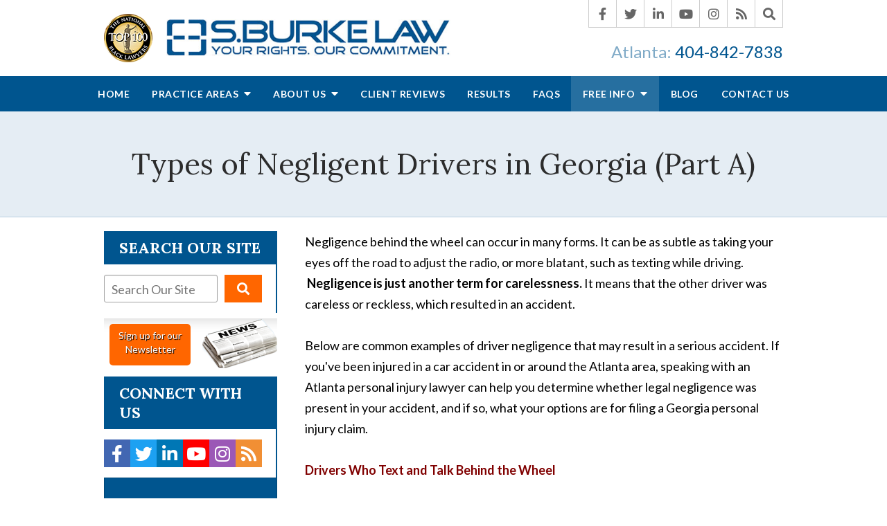

--- FILE ---
content_type: text/html;charset=utf-8
request_url: https://www.sburkelaw.com/library/types-of-negligent-drivers-in-georgia-atlanta-personal-injury-lawyer.cfm
body_size: 40156
content:


<!--[if !IE]>
Client: Law Offices of Sheryl L. Burke
Project: Law Offices of Sheryl L. Burke
Project ID: 424
Server: 117-C
Time Session Started: 10:07:09 AM
Application Name: PROJECT-www.sburkelaw.com
Referer URL: 
Page URL: https://www.sburkelaw.com/library/types-of-negligent-drivers-in-georgia-atlanta-personal-injury-lawyer.cfm
Date/Time Page Requested: Tuesday, January 20, 2026 10:07:09 AM
Hardware: desktop/laptop
Platform: mac
Browser: chrome 131.0.0.0
Version: 3
Frame Version: 5
Mobile Site: enabled
CRM: enabled
Layout: default
Page Type: detail
Section: documents
Category ID: 2840
Page ID: 33686

Source IP: 44.209.33.81
<![endif]-->


<!doctype html>
<html class="project-424 mac webkit chrome chrome131 documents detail catid-2840 pageid-33686 no-js" lang="en">

<head>

<meta charset="utf-8">


<title>Types of Negligent Drivers in Georgia | Atlanta Personal Injury Lawyer | Law Offices of Sheryl L. Burke</title>


<meta name="description" content="Careless driving constitutes legal negligence, and allows you to file a Georgia personal injury claim if you’ve been injured as a result. If you or a loved one has been seriously injured in a car accident in the Atlanta area, contact the Law Offices of Sheryl L. Burke for a no-cost consultation on your case.">

<meta property="og:type" content="article">
<meta property="og:site_name" content="Law Offices of Sheryl L. Burke">
<meta property="og:title" content="Types of Negligent Drivers in Georgia (Part A)">
<meta property="og:url" content="https://www.sburkelaw.com/library/types-of-negligent-drivers-in-georgia-atlanta-personal-injury-lawyer.cfm">
<meta property="og:description" content="Careless driving constitutes legal negligence, and allows you to file a Georgia personal injury claim if you’ve been injured as a result. If you or a loved one has been seriously injured in a car accident in the Atlanta area, contact the Law Offices of Sheryl L. Burke for a no-cost consultation on your case.">
<meta property="og:image" content="https://www.sburkelaw.com/includes/default/images/apple-touch-icon.png">

<meta name="twitter:card" content="summary_large_image">
<meta name="twitter:title" content="Types of Negligent Drivers in Georgia (Part A)">
<meta name="twitter:description" content="Careless driving constitutes legal negligence, and allows you to file a Georgia personal injury claim if you’ve been injured as a result. If you or a loved one has been seriously injured in a car accident in the Atlanta area, contact the Law Offices of Sheryl L. Burke for a no-cost consultation on your case.">
<meta name="twitter:image" content="https://www.sburkelaw.com/includes/default/images/apple-touch-icon.png">


<meta name="sections" data-type="string" content="Auto Accident">

<link rel="canonical" href="https://www.sburkelaw.com/library/types-of-negligent-drivers-in-georgia-atlanta-personal-injury-lawyer.cfm">

<link rel="alternate" type="application/rss+xml" href="/feed.xml" title="RSS">


<meta name="msvalidate.01" content="B7753523D41A7DDBA282191B4C39BF5B">
<meta name="p:domain_verify" content="ccae01ad17e806e103df940c2d603352" />



<meta name="viewport" content="width=device-width, initial-scale=1">
<link rel="shortcut icon" href="/includes/default/images/favicon.ico?v=4.1.35">
<link rel="apple-touch-icon" href="/includes/default/images/apple-touch-icon.png?v=4.1.35">




<style>



.du-dropzone, .du-info {background: white;border-radius: 8px;line-height: 1.3;}.du-choosebtn {background: #ccdcff !important;color: #444 !important;border: 0 !important;border-radius: 4px !important;}.uploader__folder {display: none !important;}.du-files {list-style: none;margin: 0;padding: 0;}.du-files li {margin: 0;padding: 0;}.files-rules {font-size: 13px;font-weight: bold;padding: 16px 8px 8px;}.files-heading {line-height: 1.4;margin: 0 0 10px;}.file-item {background: #ccdcff;border-radius: 4px;color: #333;margin-bottom: 10px;padding: 6px 10px;}.file-item-size {float: right;}.file-disabled, .file-disabled:hover {opacity: .7;cursor: progress;}


.has-error label,
.has-error input,
.has-error select,
.has-error textarea,
.has-error .uploader {
	border-color: #c90808 !important;
}
.has-error label,
.has-error .form-label,
.has-error input,
.has-error input::placeholder,
.has-error select,
.has-error select option,
.has-error select:invalid option,
.has-error textarea,
.has-error textarea::placeholder,
.has-error .uploader {
	color: #c90808 !important;
}

#footer-fwm-branding {position: relative;}
#footer-fwm-branding img {position: relative; top: 4px;}
#footer-fwm-branding .spacer {display: inline-block; padding: 0 7px;}


.google-map { height:400px ; width:100% ; }
.offices.detail .google-map { margin-bottom:15px ; }
.google-map .fwm-info-window .inner { color:#333 ; display:-webkit-flex ; display:-moz-flex ; display:-ms-flex ; display:-o-flex ; display:flex ; justify-content:space-between ; line-height:1.35 ; text-align:left ; width:100% ; }
.google-map .fwm-info-window .name { font-size:14px ; font-weight:bold ; margin-bottom:3px ; }
.google-map .fwm-info-window .ratings-row { margin-top:3px ; }
.google-map .fwm-info-window .navigate { display:block ; margin-left:50px ; min-width:60px ; text-align:center ; text-decoration:none ; }
.google-map .fwm-info-window .navigate .icon { background-image: url('https://maps.gstatic.com/mapfiles/embed/images/entity11_hdpi.png') ; background-size:70px 210px ; display:inline-block ; height:22px ; width:20px ; }
.full-width-section.columns .container.columns-inner #copy .google-map img:not(.gs-image):not(.author-thumb), .full-width-section.columns .container.columns-inner #copy .google-map img:not(.gs-image):not(.author-thumb)[style*=height] { margin:0 !important ; max-width:none !important ; }


.location .thumb img {max-width:100% ;}



#copy table.myDSSlinks {background: #efefef;border: solid 1px #ccc;}
#copy table.myDSSlinks[align="center"] {margin:auto;}
#copy table.myDSSlinks td {padding: 10px 20px;}
#copy table.myDSSlinks td ul, #copy table.myDSSlinks td p {margin: 0 0 10px;padding: 0;}


.grecaptcha-badge { visibility:hidden }
.dss-form .recaptcha-footer { color:inherit ; font-size:13px ; opacity:.9 ; padding:15px 0 5px }
.dss-form .recaptcha-footer .inner-text { border-right:solid 1px #fff ; margin-right:2px ; padding-right:5px }
.dss-form .recaptcha-footer a { color:inherit ; font-weight:bold ; text-decoration:underline }


#recaptcha-div-0 {z-index: -100;}
#recaptcha-div-1 {z-index: -100;}
#recaptcha-div-2 {z-index: -100;}


.search-box .search-field-input, .search-box .st-default-search-input {background:#fff ;border:1px solid #A1A1A1 ;border-radius:3px ;box-shadow:inset 0 1px 1px rgba(0, 0, 0, .075) ;-webkit-box-sizing:content-box ;-moz-box-sizing:content-box ;box-sizing:content-box ;color:#555 ;display:inline-block ;font-size:18px ;font-weight:400 ;height:16px ;line-height:16px ;padding:12px 10px 10px ;-webkit-transition:border-color .15s ease-in-out, box-shadow .15s ease-in-out ;transition:border-color .15s ease-in-out, box-shadow .15s ease-in-out ;width:100% ;}.search-box .search-field-button, .search-box .button {font-size:18px ;margin-left:10px ;max-width:120px ;padding:0 ;width:80px ;}


.documents.secure #copy .search-secure {clear: both; overflow: hidden; padding: 20px 0;}
.documents.secure #copy .search-secure .search-secure-input {float: left; margin: 0; width: 50%;}
.documents.secure #copy .search-secure .button {float: left; margin: 0 0 0 10px;}
.documents.secure #copy .cat-nav {margin-bottom: 30px;}
.documents.secure #copy .cat-nav .nav-heading {float: none;}
.documents.secure #copy .cat-list {margin-bottom: 50px;}
.documents.secure #copy .cat-list .cat-heading {clear: both;}
.documents.secure #copy .cat-list li {display: block; float: none !important; width: auto !important;}
.documents.secure #copy .cat-list .type {color: red; font-size: x-small; font-variant: small-caps;}
.documents.secure #copy .cat-list .top {clear: both; float: right; font-size: small; margin-right: 20px;}


.mce-toc ul > li > ul {margin-top: 15px; margin-bottom: 15px;}

#copy .mce-toc{background:#efefef;border:1px solid #ccc;margin-bottom:30px;padding:30px}#copy .mce-toc h2{margin:0 0 20px}#copy .mce-toc ul{margin:10px 0;padding-left:40px}#copy .mce-toc ul li{margin-bottom:5px}#copy .mce-toc ul ul{margin:5px 0;padding-left:30px}#copy .mce-toc ul ul li{margin-bottom:5px}

blockquote{background:#efefef;border-left:solid 5px #ccc;margin:0 0 30px 30px;padding:20px 10px 20px 30px}@media(max-width:600px){blockquote{margin-left:10px}}



</style>


<style>
.remove-bullets{list-style-type:none;margin:0;padding:0}.no-select{user-select:none;-webkit-touch-callout:none;-webkit-user-select:none;-khtml-user-select:none;-moz-user-select:none;-ms-user-select:none;-webkit-tap-highlight-color:transparent}.container,.padded-container{margin:auto}@media (max-width:559px){.container,.padded-container{width:90%}}@media (min-width:560px){.container,.padded-container{width:520px}}@media (min-width:700px){.container,.padded-container{width:640px}}@media (min-width:860px){.container,.padded-container{width:780px}}@media (min-width:1080px){.container,.padded-container{width:980px}}@media (min-width:1320px){.container,.padded-container{width:1200px}}.padded-container{padding-bottom:50px;padding-top:50px}.padded-container>.heading,.padded-container>h1,.padded-container>h2,.padded-container>h3,.padded-container>h4,.padded-container>h5{margin-top:0}body{box-sizing:border-box;font-family:Lato,sans-serif;font-size:18px;font-weight:400;line-height:1.7em;margin:0}@media (max-width:699px){body{font-weight:300}}body.no-scroll{overflow:hidden}body *,body :after,body :before{box-sizing:border-box}body #copy .dss-content>h1:first-child,body #copy .dss-content>h2:first-child,body #copy .dss-content>h3:first-child,body #copy .pagedescription>h1:first-child,body #copy .pagedescription>h2:first-child,body #copy .pagedescription>h3:first-child,body #copy .summary>h1:first-child,body #copy .summary>h2:first-child,body #copy .summary>h3:first-child{margin-top:0}body h1{font-size:34px;line-height:44px}@media screen and (min-width:520px){body h1{font-size:calc(27.88235px + 1.17647vw)}}@media screen and (min-width:1200px){body h1{font-size:42px}}@media screen and (min-width:520px){body h1{line-height:calc(37.88235px + 1.17647vw)}}@media screen and (min-width:1200px){body h1{line-height:52px}}body h2{font-size:30px;line-height:40px}@media screen and (min-width:520px){body h2{font-size:calc(25.41176px + .88235vw)}}@media screen and (min-width:1200px){body h2{font-size:36px}}@media screen and (min-width:520px){body h2{line-height:calc(35.41176px + .88235vw)}}@media screen and (min-width:1200px){body h2{line-height:46px}}body h3{font-size:26px;line-height:36px}@media screen and (min-width:520px){body h3{font-size:calc(19.88235px + 1.17647vw)}}@media screen and (min-width:1200px){body h3{font-size:34px}}@media screen and (min-width:520px){body h3{line-height:calc(29.88235px + 1.17647vw)}}@media screen and (min-width:1200px){body h3{line-height:44px}}body h4,body h5,body h6{font-size:24px;line-height:34px}@media screen and (min-width:520px){body h4,body h5,body h6{font-size:calc(17.88235px + 1.17647vw)}}@media screen and (min-width:1200px){body h4,body h5,body h6{font-size:32px}}@media screen and (min-width:520px){body h4,body h5,body h6{line-height:calc(27.88235px + 1.17647vw)}}@media screen and (min-width:1200px){body h4,body h5,body h6{line-height:42px}}body h1,body h2,body h3,body h4,body h5,body h6{font-family:Lora,serif;font-weight:400;margin:40px 0 15px}body p{margin:0 0 30px}body ol,body ul{list-style-position:outside;margin-bottom:30px;padding-left:20px}body ol li,body ul li{margin-bottom:15px}body ol li:last-of-type,body ul li:last-of-type{margin-bottom:0}body :focus{outline:none}body b,body strong{font-weight:700}body #exposeMask{width:100%!important}.button{background:#f60;border:none;border-radius:5px;color:#fff;display:inline-block;padding:5px 20px;text-align:center;text-decoration:none}.button:hover{background:#cc5200}.slick-dots .slick-active button a,.slick-dots li.slick-active button a{color:#f60}.slick-dots li button{padding:0}.panel:nth-of-type(2n){background:rgba(0,85,143,.1)}.panel h2.heading{font-size:34px;line-height:44px;margin-bottom:50px;text-align:center}@media screen and (min-width:520px){.panel h2.heading{font-size:calc(27.88235px + 1.17647vw)}}@media screen and (min-width:1200px){.panel h2.heading{font-size:42px}}@media screen and (min-width:520px){.panel h2.heading{line-height:calc(37.88235px + 1.17647vw)}}@media screen and (min-width:1200px){.panel h2.heading{line-height:52px}}.panel h2.heading>a{text-decoration:none}.panel h2.heading+.intro{margin-top:-20px}.panel .footer .button{padding:10px 40px}.heading-section{background:rgba(0,85,143,.1);border-bottom:1px solid rgba(0,85,143,.2);color:#2c2c2c;text-align:center}.heading-section .heading{margin:0}.main-content .container{display:flex;flex-direction:row-reverse;padding-bottom:20px}@media (max-width:1079px){.main-content .container{flex-wrap:wrap}}.main-content .container .video-wrapper{margin:20px auto;max-width:768px}.main-content .container .video-wrapper>#video-player{display:block;height:0;margin:0 auto 20px;padding-bottom:56.25%;position:relative;width:100%}.main-content .container #comments,.main-content .container .dss-content+#author,.main-content .container .dss-form+#author{margin-top:20px}.main-content .container #copy{padding-top:20px;width:100%}.main-content .container #copy .dss-content a,.main-content .container #copy .dss-footer a,.main-content .container #copy .dss-header a,.main-content .container #copy .pagedescription a,.main-content .container #copy .summary a{color:#07d;text-decoration:none}.main-content .container #copy .dss-content a:hover,.main-content .container #copy .dss-footer a:hover,.main-content .container #copy .dss-header a:hover,.main-content .container #copy .pagedescription a:hover,.main-content .container #copy .summary a:hover{text-decoration:underline}.main-content .container #copy table.myDSSlinks td ul{padding-left:20px}.main-content .container #copy img:not(.author-thumb)[style*=height]{max-width:100%!important;height:auto!important}.main-content .container #copy img:not(.author-thumb)[align=left],.main-content .container #copy img:not(.author-thumb)[style*="float:left"],.main-content .container #copy img:not(.author-thumb)[style*="float: left"]{margin:5px 15px 0 0}.main-content .container #copy img:not(.author-thumb)[align=right],.main-content .container #copy img:not(.author-thumb)[style*="float:right"],.main-content .container #copy img:not(.author-thumb)[style*="float: right"]{margin:5px 0 0 15px}.main-content .container #copy iframe{max-width:100%}.main-content .container #aside{margin:20px 40px 20px 0;min-width:300px;width:300px}@media (max-width:1319px){.main-content .container #aside{min-width:250px;width:250px}}@media (max-width:1079px){.main-content .container #aside{margin-right:0;width:100%}} .remove-bullets{list-style-type:none;margin:0;padding:0}.no-select{user-select:none;-webkit-touch-callout:none;-webkit-user-select:none;-khtml-user-select:none;-moz-user-select:none;-ms-user-select:none;-webkit-tap-highlight-color:transparent}html.mobile-open,html.mobile-open body{overflow:hidden;max-width:100%;width:100%}@media (max-width:500px){.main-container{overflow-x:hidden}}@media (max-width:859px){.main-container #copy img{max-width:100%!important}}@media (max-width:500px){.main-container #copy img{clear:both!important;float:none!important;margin:10px auto!important}}@media (max-width:859px){#top-header.top-header-1{height:auto;overflow:hidden}}#top-header.top-header-1 .inner{position:relative;z-index:100}#top-header.top-header-1 .inner .branding{background:#fff}#top-header.top-header-1 .inner .branding .container{align-items:center;display:flex;justify-content:space-between;position:relative}#top-header.top-header-1 .inner .branding .container .logo{align-items:center;display:flex;margin:20px 0;max-width:51%;transition:.8s}@media (max-width:859px){#top-header.top-header-1 .inner .branding .container .logo{margin:10px 0;max-width:55%;transition:0s}}@media (max-width:859px) AND (orientation:landscape){#top-header.top-header-1 .inner .branding .container .logo{max-width:34%}}#top-header.top-header-1 .inner .branding .container .logo .top-100{height:auto;margin-right:20px;max-width:100%}@media (max-width:1079px){#top-header.top-header-1 .inner .branding .container .logo .top-100{max-width:50px}}@media (max-width:559px){#top-header.top-header-1 .inner .branding .container .logo .top-100{max-width:35px}}#top-header.top-header-1 .inner .branding .container .logo .logo-link{display:block;line-height:1em}#top-header.top-header-1 .inner .branding .container .logo .logo-link .logo-img{height:auto;max-width:100%}#top-header.top-header-1 .inner .branding .container .social-search{border-bottom:1px solid #ccc;border-left:1px solid #ccc;display:flex;height:40px;list-style:none;margin:0;padding:0;position:absolute;top:0;right:0}@media (max-width:1079px){#top-header.top-header-1 .inner .branding .container .social-search{display:none}}#top-header.top-header-1 .inner .branding .container .social-search .button{border-radius:0}@media (max-width:859px){#top-header.top-header-1 .inner .branding .container .social-search .button{display:none}}#top-header.top-header-1 .inner .branding .container .social-search .icon{align-items:center;border-right:1px solid #ccc;color:#666;display:flex;justify-content:center;height:40px;text-decoration:none;width:40px}#top-header.top-header-1 .inner .branding .container .social-search .icon:hover{color:#fff}#top-header.top-header-1 .inner .branding .container .social-search .icon:hover.facebook{background:#4267b2}#top-header.top-header-1 .inner .branding .container .social-search .icon:hover.linkedin{background:#0077b5}#top-header.top-header-1 .inner .branding .container .social-search .icon:hover.twitter{background:#1da1f2}#top-header.top-header-1 .inner .branding .container .social-search .icon:hover.googleplus{background:#de5347}#top-header.top-header-1 .inner .branding .container .social-search .icon:hover.youtube{background:red}#top-header.top-header-1 .inner .branding .container .social-search .icon:hover.pinterest{background:#bd081b}#top-header.top-header-1 .inner .branding .container .social-search .icon:hover.instagram{background:#9b58b6}#top-header.top-header-1 .inner .branding .container .social-search .icon:hover.rss{background:#f18f34}#top-header.top-header-1 .inner .branding .container .social-search .search-box .st-default-search-input{background:transparent;border:none;position:absolute;top:0;right:40px;height:40px;padding:0;overflow:hidden;opacity:0;transition:width .15s ease;width:0}#top-header.top-header-1 .inner .branding .container .social-search .search-box .st-default-search-input:focus{border:none;outline:0}#top-header.top-header-1 .inner .branding .container .social-search .search-box .button{background:none;border-radius:0;border:none;border-right:1px solid #ccc;color:#666;height:40px;margin-left:0;padding:0;width:40px}#top-header.top-header-1 .inner .branding .container .social-search .search-box .button:hover{cursor:pointer}#top-header.top-header-1 .inner .branding .container .social-search .search-box .st-default-search-input:focus,#top-header.top-header-1 .inner .branding .container .social-search .search-box:hover input{background:#fff;border-bottom:1px solid #ccc;border-left:1px solid #ccc;opacity:1;padding-left:10px;width:150%}#top-header.top-header-1 .inner .branding .container .social-search .search-box .st-default-search-input:focus+.button,#top-header.top-header-1 .inner .branding .container .social-search .search-box:hover input+.button{background:#00558f;color:#fff}#top-header.top-header-1 .inner .branding .container .contact-info{margin:45px 0 5px;text-align:right}@media (max-width:1079px){#top-header.top-header-1 .inner .branding .container .contact-info{margin:5px 0}}#top-header.top-header-1 .inner .branding .container .contact-info .phone{color:#00558f;margin:5px 0;transition:.8s;font-size:15px;line-height:24px}@media screen and (min-width:520px){#top-header.top-header-1 .inner .branding .container .contact-info .phone{font-size:calc(8.11765px + 1.32353vw)}}@media screen and (min-width:1200px){#top-header.top-header-1 .inner .branding .container .contact-info .phone{font-size:24px}}@media screen and (min-width:520px){#top-header.top-header-1 .inner .branding .container .contact-info .phone{line-height:calc(19.41176px + .88235vw)}}@media screen and (min-width:1200px){#top-header.top-header-1 .inner .branding .container .contact-info .phone{line-height:30px}}@media (max-width:1079px){#top-header.top-header-1 .inner .branding .container .contact-info .phone{line-height:1.5em;margin:0}}@media (max-width:859px){#top-header.top-header-1 .inner .branding .container .contact-info .phone{display:none}}#top-header.top-header-1 .inner .branding .container .contact-info .phone a{color:#00558f;text-decoration:none}#top-header.top-header-1 .inner .branding .container .contact-info .phone .label{color:rgba(0,85,143,.5)}@media (max-width:559px){#top-header.top-header-1 .inner .branding .container .contact-info .phone .label{display:block}}#top-header.top-header-1 .inner .branding .container .mobile-icons{align-items:center;display:none;position:relative;z-index:101}@media (max-width:859px){#top-header.top-header-1 .inner .branding .container .mobile-icons{display:flex}}#top-header.top-header-1 .inner .branding .container .mobile-icons .mobile-phone{color:#00558f;font-size:31px;top:-2px}#top-header.top-header-1 .inner .branding .container .mobile-icons .mobile-menu,#top-header.top-header-1 .inner .branding .container .mobile-icons .mobile-phone{user-select:none;-webkit-touch-callout:none;-webkit-user-select:none;-khtml-user-select:none;-moz-user-select:none;-ms-user-select:none;-webkit-tap-highlight-color:transparent;position:relative}#top-header.top-header-1 .inner .branding .container .mobile-icons .mobile-menu{cursor:pointer;margin-left:15px;padding:10px;top:1px;transition:all .3s ease}#top-header.top-header-1 .inner .branding .container .mobile-icons .mobile-menu .icon-bar{background:#00558f;display:block;height:3px;margin:0 0 5px;transition:all .4s ease;width:25px}#top-header.top-header-1 .inner .branding .container .mobile-icons .mobile-menu.mobile-open .icon-bar{margin:0 0 5px}#top-header.top-header-1 .inner .branding .container .mobile-icons .mobile-menu.mobile-open .icon-bar:first-child{transform:rotate(45deg);transform-origin:2px}#top-header.top-header-1 .inner .branding .container .mobile-icons .mobile-menu.mobile-open .icon-bar:nth-child(2){opacity:0}#top-header.top-header-1 .inner .branding .container .mobile-icons .mobile-menu.mobile-open .icon-bar:nth-child(3){transform:rotate(-45deg);transform-origin:0}#top-header.top-header-1 .inner #nav{background:#00558f;position:relative}@media (max-width:859px){#top-header.top-header-1 .inner #nav{background:#00558f;display:block;height:100vh;margin:0;max-width:100%;overflow:scroll;padding:0;position:absolute;right:-100%;transition:right .4s linear;width:100%;-webkit-overflow-scrolling:touch}}@media (max-width:859px){#top-header.top-header-1 .inner #nav .container{width:100%}}@media (max-width:1079px){#top-header.top-header-1 .inner #nav .hide{display:none}}@media (max-width:859px){#top-header.top-header-1 .inner #nav .hide{display:inline}}#top-header.top-header-1 .inner #nav .sticky-logo{display:none;flex-shrink:0;line-height:0;margin-right:20px}#top-header.top-header-1 .inner #nav .sticky-logo img{height:38px;margin:2px 0;max-width:100%}#top-header.top-header-1 .inner #nav .nav-list{list-style:none;margin:0 -25px;padding:0}@media (max-width:859px){#top-header.top-header-1 .inner #nav .nav-list{margin:0 auto;max-width:98%;max-width:100%;padding-bottom:200px}}#top-header.top-header-1 .inner #nav .nav-list>li{display:table-cell;margin:0;text-align:center;width:1%}@media (max-width:859px){#top-header.top-header-1 .inner #nav .nav-list>li{border-bottom:1px solid hsla(0,0%,100%,.2);display:block;text-align:left;width:auto}}@media (max-width:859px){#top-header.top-header-1 .inner #nav .nav-list>li:first-of-type{border-top:1px solid hsla(0,0%,100%,.2)}}#top-header.top-header-1 .inner #nav .nav-list>li a{color:#fff;display:block;font-size:15px;font-weight:700;letter-spacing:.5px;padding:10px 0;text-decoration:none;text-transform:uppercase;white-space:nowrap}@media (max-width:1319px){#top-header.top-header-1 .inner #nav .nav-list>li a{font-size:14px}}@media (max-width:1079px){#top-header.top-header-1 .inner #nav .nav-list>li a{font-size:12px}}@media (max-width:859px){#top-header.top-header-1 .inner #nav .nav-list>li a{font-size:16px;padding:13px 20px;width:auto}}#top-header.top-header-1 .inner #nav .nav-list>li.dropdown{position:relative}@media (max-width:859px){#top-header.top-header-1 .inner #nav .nav-list>li.dropdown>a{width:100%}}#top-header.top-header-1 .inner #nav .nav-list>li.dropdown .caret{cursor:pointer;font-size:16px;margin-left:4px}@media (max-width:859px){#top-header.top-header-1 .inner #nav .nav-list>li.dropdown .caret{display:none}}#top-header.top-header-1 .inner #nav .nav-list>li.dropdown .caret.mobile{border-left:1px solid hsla(0,0%,86.7%,.2);color:#fff;display:none;font-size:20px;text-align:center;width:40%}@media (max-width:859px){#top-header.top-header-1 .inner #nav .nav-list>li.dropdown .caret.mobile{user-select:none;-webkit-touch-callout:none;-webkit-user-select:none;-khtml-user-select:none;-moz-user-select:none;-ms-user-select:none;-webkit-tap-highlight-color:transparent;display:inline-block}}#top-header.top-header-1 .inner #nav .nav-list>li.dropdown .dropdown-menu{display:none;list-style:none;margin:0;min-width:250px;padding:0;position:absolute;top:100%;left:0}#top-header.top-header-1 .inner #nav .nav-list>li.dropdown .dropdown-menu.practiceareas{min-width:340px}@media (max-width:859px){#top-header.top-header-1 .inner #nav .nav-list>li.dropdown .dropdown-menu.practiceareas{min-width:auto}}@media (max-width:859px){#top-header.top-header-1 .inner #nav .nav-list>li.dropdown .dropdown-menu{display:block;overflow:hidden;max-height:0;min-width:auto;position:relative;transition:all .3s ease-in-out;width:100%}}#top-header.top-header-1 .inner #nav .nav-list>li.dropdown .dropdown-menu li{margin:0;text-align:left}@media (max-width:859px){#top-header.top-header-1 .inner #nav .nav-list>li.dropdown .dropdown-menu li{background:#3176a5}}#top-header.top-header-1 .inner #nav .nav-list>li.dropdown .dropdown-menu li a{font-weight:400;padding:8px 25px;text-transform:capitalize;white-space:normal}#top-header.top-header-1 .inner #nav .nav-list>li.dropdown .dropdown-menu li a:hover{background:#005e9e}#top-header.top-header-1 .inner #nav .nav-list>li.dropdown .dropdown-menu li.divider{background:hsla(0,0%,100%,.07);height:1px}@media (max-width:859px){#top-header.top-header-1 .inner #nav .nav-list>li.dropdown .dropdown-menu li.divider{display:none}}#top-header.top-header-1 .inner #nav .nav-list>li.dropdown .dropdown-menu li.parent{position:relative}@media (max-width:859px){#top-header.top-header-1 .inner #nav .nav-list>li.dropdown .dropdown-menu li.parent{align-items:center;display:flex;flex-wrap:wrap}}#top-header.top-header-1 .inner #nav .nav-list>li.dropdown .dropdown-menu li.parent>a{position:relative}#top-header.top-header-1 .inner #nav .nav-list>li.dropdown .dropdown-menu li.parent>a .fa-caret-right{font-size:140%;height:30px;position:absolute;right:15px;top:calc(50% - 15px)}@media (max-width:859px){#top-header.top-header-1 .inner #nav .nav-list>li.dropdown .dropdown-menu li.parent>a .fa-caret-right{display:none}}#top-header.top-header-1 .inner #nav .nav-list>li.dropdown .dropdown-menu li.parent .subnav-child{background:#3176a5;list-style:none;margin:0;min-width:250px;opacity:0;padding:0;position:absolute;left:0;top:0;z-index:-1}@media (max-width:859px){#top-header.top-header-1 .inner #nav .nav-list>li.dropdown .dropdown-menu li.parent .subnav-child{background:#3176a5;display:block;opacity:1;overflow:hidden;max-height:0;min-width:auto;position:relative;left:0;transition:all .3s ease-in-out;width:100%}}#top-header.top-header-1 .inner #nav .nav-list>li.dropdown .dropdown-menu li.parent .subnav-child .child a{white-space:nowrap}@media (max-width:859px){#top-header.top-header-1 .inner #nav .nav-list>li.dropdown .dropdown-menu li.parent .subnav-child .child{background:#5a91b7}#top-header.top-header-1 .inner #nav .nav-list>li.dropdown .dropdown-menu li.parent .subnav-child .child a{padding:13px 25px 13px 70px;white-space:normal}}@media (max-width:859px){#top-header.top-header-1 .inner #nav .nav-list>li.dropdown .dropdown-menu li.parent.open .subnav-child{max-height:900vh;opacity:1;z-index:1}}#top-header.top-header-1 .inner #nav .nav-list>li.dropdown .dropdown-menu li.parent:hover{background:#3176a5}#top-header.top-header-1 .inner #nav .nav-list>li.dropdown .dropdown-menu li.parent:hover .subnav-child{background:#3176a5;left:100%;opacity:1;z-index:1}@media (max-width:859px){#top-header.top-header-1 .inner #nav .nav-list>li.dropdown .dropdown-menu li.parent:hover .subnav-child{left:0}}#top-header.top-header-1 .inner #nav .nav-list>li.dropdown .dropdown-menu li.parent:hover .subnav-child:hover,#top-header.top-header-1 .inner #nav .nav-list>li.dropdown .dropdown-menu li.parent:hover .subnav-child:hover li a{z-index:2}#top-header.top-header-1 .inner #nav .nav-list>li.dropdown .dropdown-menu li.parent:hover .subnav-child:hover li a:hover{background:#4683ae}@media (min-width:860px){#top-header.top-header-1 .inner #nav .nav-list>li.dropdown:hover .dropdown-menu{background:#266fa0;display:block}#top-header.top-header-1 .inner #nav .nav-list>li.dropdown:hover .dropdown-menu li a:hover{background:#3176a5}}@media (min-width:860px) and (max-width:859px){#top-header.top-header-1 .inner #nav .nav-list>li.dropdown:hover .dropdown-menu{max-height:900vh}}#top-header.top-header-1 .inner #nav .nav-list>li.dropdown.open{background:#3176a5}@media (max-width:859px){#top-header.top-header-1 .inner #nav .nav-list>li.dropdown.open .dropdown-menu{background:#3176a5;display:block;max-height:900vh}#top-header.top-header-1 .inner #nav .nav-list>li.dropdown.open .dropdown-menu li a:hover{background:#3176a5}}@media (min-width:860px){#top-header.top-header-1 .inner #nav .nav-list>li:hover>a{background:#266fa0}}#top-header.top-header-1 .inner #nav .nav-list>li.active>a{background:#266fa0}@media (max-width:859px){#top-header.top-header-1 .inner #nav.mobile-open{right:0}#top-header.top-header-1 .inner #nav.mobile-open .nav-list>li{border-color:hsla(0,0%,86.7%,.2);width:100%}#top-header.top-header-1 .inner #nav.mobile-open .nav-list>li a{padding:13px 20px}#top-header.top-header-1 .inner #nav.mobile-open .nav-list>li.dropdown a{display:inline-block;width:70%}#top-header.top-header-1 .inner #nav.mobile-open .nav-list>li.dropdown .caret.mobile{user-select:none;-webkit-touch-callout:none;-webkit-user-select:none;-khtml-user-select:none;-moz-user-select:none;-ms-user-select:none;-webkit-tap-highlight-color:transparent;display:inline-block;margin:0;padding:5px 0;width:28%}#top-header.top-header-1 .inner #nav.mobile-open .nav-list>li.dropdown .caret.mobile svg{transition:.6s}#top-header.top-header-1 .inner #nav.mobile-open .nav-list>li.dropdown .dropdown-menu li{border-top:1px solid hsla(0,0%,86.7%,.2)}#top-header.top-header-1 .inner #nav.mobile-open .nav-list>li.dropdown .dropdown-menu li a{font-size:16px;padding:13px 25px 13px 40px;width:100%}#top-header.top-header-1 .inner #nav.mobile-open .nav-list>li.dropdown .dropdown-menu li:first-of-type{border-top-color:#266fa0}#top-header.top-header-1 .inner #nav.mobile-open .nav-list>li.dropdown .dropdown-menu li.parent>a{width:70%}#top-header.top-header-1 .inner #nav.mobile-open .nav-list>li.dropdown .dropdown-menu li.parent.open>.caret.mobile{user-select:none;-webkit-touch-callout:none;-webkit-user-select:none;-khtml-user-select:none;-moz-user-select:none;-ms-user-select:none;-webkit-tap-highlight-color:transparent}#top-header.top-header-1 .inner #nav.mobile-open .nav-list>li.dropdown .dropdown-menu li.parent.open>.caret.mobile svg{transform:rotate(90deg)}#top-header.top-header-1 .inner #nav.mobile-open .nav-list>li.dropdown.active,#top-header.top-header-1 .inner #nav.mobile-open .nav-list>li.dropdown.active.open,#top-header.top-header-1 .inner #nav.mobile-open .nav-list>li.dropdown.active.open>a,#top-header.top-header-1 .inner #nav.mobile-open .nav-list>li.dropdown.open,#top-header.top-header-1 .inner #nav.mobile-open .nav-list>li.dropdown.open>a{background:#266fa0}#top-header.top-header-1 .inner #nav.mobile-open .nav-list>li.dropdown.open>.caret.mobile svg{transform:rotate(180deg)}}#top-header.top-header-1 .inner.sticky-nav{opacity:0;transition:top .5s ease-in-out;width:100%}@media not print{#top-header.top-header-1 .inner.sticky-nav{position:fixed;top:-50px}}#top-header.top-header-1 .inner.sticky-nav .branding{display:none}@media (max-width:859px){#top-header.top-header-1 .inner.sticky-nav .branding{display:block}}#top-header.top-header-1 .inner.sticky-nav #nav .container{display:flex}#top-header.top-header-1 .inner.sticky-nav #nav .sticky-logo{display:block}@media (max-width:1079px){#top-header.top-header-1 .inner.sticky-nav #nav .sticky-logo{display:none}}#top-header.top-header-1 .inner.sticky-nav #nav .nav-list{flex-grow:1;margin:0 auto}@media (min-width:860px){#top-header.top-header-1 .inner.sticky-nav #nav .nav-list>li a{font-size:13px;padding:5px 0 7px}}#top-header.top-header-1 .inner.sticky-nav #nav .nav-list>li.dropdown-menu li a{padding:8px 15px}#top-header.top-header-1 .inner.sticky-nav.sticky-in{opacity:1;top:0;transition:.5s}@media not print{#top-header.top-header-1 .inner.sticky-nav.sticky-in{box-shadow:0 3px 3px rgba(0,0,0,.3)}}#top-header.top-header-1 .inner.mobile-open{background:none;height:100vh;overflow:scroll;position:fixed;top:0;left:0;width:100%;-webkit-overflow-scrolling:touch;z-index:100}@media (max-width:1079px){.other-browser #top-header.top-header-1 #nav>.container{width:96%}}@media (max-width:1079px){.other-browser #top-header.top-header-1 #nav .nav-list{margin:0 auto}}.other-browser #top-header.top-header-1 #nav .nav-list>li a{padding:10px 16px}@media (max-width:1079px){.other-browser #top-header.top-header-1 #nav .nav-list>li a{padding:10px}}.other-browser #top-header.top-header-1 .sticky-nav #nav .nav-list>li a{padding:5px 15px}@media (max-width:1079px){.other-browser #top-header.top-header-1 .sticky-nav #nav .nav-list>li a{font-size:12px;padding:10px}}@media (max-width:859px){.other-browser #top-header.top-header-1 .sticky-nav #nav .nav-list>li a{font-size:10px}}.remove-bullets{list-style-type:none;margin:0;padding:0}.no-select{user-select:none;-webkit-touch-callout:none;-webkit-user-select:none;-khtml-user-select:none;-moz-user-select:none;-ms-user-select:none;-webkit-tap-highlight-color:transparent}
/*!
 * Bootstrap v3.0.3
 *
 * Copyright 2013 Twitter, Inc
 * Licensed under the Apache License v2.0
 * http://www.apache.org/licenses/LICENSE-2.0
 *
 * Designed and built with all the love in the world @twitter by @mdo and @fat.
 */.fade{opacity:0;transition:opacity .15s linear}.fade.in{opacity:1}.collapse{display:none}.collapse.in{display:block}.collapsing{position:relative;height:0;overflow:hidden;transition:height .35s ease}.tooltip{position:absolute;z-index:1030;display:block;visibility:visible;font-size:12px;line-height:1.4;opacity:0;filter:alpha(opacity=0)}.tooltip.in{opacity:.9;filter:alpha(opacity=90)}.tooltip.top{margin-top:-3px;padding:5px 0}.tooltip.right{margin-left:3px;padding:0 5px}.tooltip.bottom{margin-top:3px;padding:5px 0}.tooltip.left{margin-left:-3px;padding:0 5px}.tooltip-inner{max-width:200px;padding:3px 8px;color:#fff;text-align:center;text-decoration:none;background-color:#000;border-radius:4px}.tooltip-arrow{position:absolute;width:0;height:0;border-color:transparent;border-style:solid}.tooltip.top .tooltip-arrow{bottom:0;left:50%;margin-left:-5px;border-width:5px 5px 0;border-top-color:#000}.tooltip.top-left .tooltip-arrow{bottom:0;left:5px;border-width:5px 5px 0;border-top-color:#000}.tooltip.top-right .tooltip-arrow{bottom:0;right:5px;border-width:5px 5px 0;border-top-color:#000}.tooltip.right .tooltip-arrow{top:50%;left:0;margin-top:-5px;border-width:5px 5px 5px 0;border-right-color:#000}.tooltip.left .tooltip-arrow{top:50%;right:0;margin-top:-5px;border-width:5px 0 5px 5px;border-left-color:#000}.tooltip.bottom .tooltip-arrow{top:0;left:50%;margin-left:-5px;border-width:0 5px 5px;border-bottom-color:#000}.tooltip.bottom-left .tooltip-arrow{top:0;left:5px;border-width:0 5px 5px;border-bottom-color:#000}.tooltip.bottom-right .tooltip-arrow{top:0;right:5px;border-width:0 5px 5px;border-bottom-color:#000}.tooltip.validation .tooltip-inner{background-color:#c90808}.tooltip.top-left.validation .tooltip-arrow,.tooltip.top-right.validation .tooltip-arrow,.tooltip.top.validation .tooltip-arrow{border-top-color:#c90808}.tooltip.right.validation .tooltip-arrow{border-right-color:#c90808}.tooltip.left.validation .tooltip-arrow{border-left-color:#c90808}.tooltip.bottom-left.validation .tooltip-arrow,.tooltip.bottom-right.validation .tooltip-arrow,.tooltip.bottom.validation .tooltip-arrow{border-bottom-color:#c90808}.dss-form{background:#efefef;border:1px solid #ccc;margin-left:auto;margin-right:auto;padding:30px;width:100%}.dss-form .heading{margin:0 0 30px}.dss-form .dss-form-footer,.dss-form .dss-form-intro{margin-bottom:20px}.dss-form .dss-form-footer a,.dss-form .dss-form-intro a{color:#07d;text-decoration:none}.dss-form ::-moz-placeholder{color:#2c2c2c;opacity:1}.dss-form :-ms-input-placeholder{color:#2c2c2c}.dss-form ::placeholder{color:#2c2c2c}.dss-form form{align-items:flex-start;display:flex;flex-wrap:wrap;justify-content:space-between;position:relative}.dss-form form .form-group{display:block;margin:0 0 30px;position:relative;width:100%}.dss-form form .form-group>input,.dss-form form .form-group>select,.dss-form form .form-group>textarea{background:transparent;border:none;border-bottom:1px solid rgba(44,44,44,.25);color:#2c2c2c;display:block;font-family:Lato,sans-serif;font-size:18px;height:32px;margin:0;padding:0;transition:.25s;width:100%}.dss-form form .form-group>input:focus,.dss-form form .form-group>select:focus,.dss-form form .form-group>textarea:focus{outline:none}.dss-form form .form-group.input-select,.dss-form form .form-group.type-select{position:relative}.dss-form form .form-group.input-select select,.dss-form form .form-group.type-select select{appearance:none;-webkit-appearance:none;-moz-appearance:none;position:relative;z-index:1}.dss-form form .form-group.input-select select::-ms-expand,.dss-form form .form-group.type-select select::-ms-expand{display:none}.dss-form form .form-group.input-select:after,.dss-form form .form-group.type-select:after{content:"\f0d7";display:inline-block;font-family:Font Awesome\ 5;position:absolute;top:0;right:10px;z-index:0}.dss-form form .form-group .checkbox input:hover,.dss-form form .form-group .checkbox label:hover,.dss-form form .form-group .radio input:hover,.dss-form form .form-group .radio label:hover,.dss-form form .form-group select:hover{cursor:pointer}.dss-form form .form-group.type-select{margin-left:-3px}.dss-form form .form-group.type-textarea{width:100%}.dss-form form .form-group.input-display-privacy-agree label{align-items:center;display:flex}.dss-form form .form-group.input-display-privacy-agree label input{margin-right:10px}.dss-form form .form-group.input-display-privacy-agree a{color:#07d;margin-left:5px;text-decoration:none}.dss-form form .form-group.input-display-privacy-agree a:hover{text-decoration:underline}.dss-form form .form-group:not(.type-radio):not(.type-checkbox):not(.checkbox) label{transition:.25s;height:0;opacity:0;position:absolute;top:0;visibility:hidden}.dss-form form .form-group:not(.type-radio):not(.type-checkbox):not(.checkbox) .active-label{color:#00558f;font-size:14px;font-weight:700;padding:0;position:absolute;top:-20px;opacity:1;visibility:visible}.dss-form form .form-group:not(.type-radio):not(.type-checkbox):not(.checkbox) .active-label+.form-control{border-top-left-radius:0}.dss-form form .form-group input:focus::-webkit-input-placeholder,.dss-form form .form-group textarea:focus::-webkit-input-placeholder{opacity:0;transition:opacity .5s ease .5s}.dss-form form #recaptcha-div-0,.dss-form form #recaptcha-div-1,.dss-form form #recaptcha-div-2{position:absolute;left:0;top:0}.dss-form .recaptcha-footer .inner-text{margin-right:5px}.dss-content-footer,.dss-footer,.dss-header,.pa-footer,.pa-header{clear:both;padding:20px 0}@media (max-width:1079px){#aside{display:flex;flex-wrap:wrap;justify-content:space-around}}@media (max-width:1079px){#aside .mod:not(.dss-form){display:flex;flex-direction:column;margin-bottom:20px;width:47%}}@media (max-width:699px){#aside .mod:not(.dss-form){width:100%}}#aside .mod:not(.dss-form) .heading{background:#00558f;color:#fff;font-size:20px;font-weight:700;line-height:26px;margin:0;padding:10px 22px;text-transform:uppercase}@media screen and (min-width:520px){#aside .mod:not(.dss-form) .heading{font-size:calc(18.47059px + .29412vw)}}@media screen and (min-width:1200px){#aside .mod:not(.dss-form) .heading{font-size:22px}}@media screen and (min-width:520px){#aside .mod:not(.dss-form) .heading{line-height:calc(24.47059px + .29412vw)}}@media screen and (min-width:1200px){#aside .mod:not(.dss-form) .heading{line-height:28px}}#aside .mod:not(.dss-form) .heading a{color:#fff;text-decoration:none}#aside .mod:not(.dss-form) .heading a:hover{text-decoration:underline}#aside .mod:not(.dss-form) .inner{border-right:2px solid #00558f;font-size:90%;padding:15px 20px 15px 0}@media (max-width:1079px){#aside .mod:not(.dss-form) .inner{border:2px solid #00558f;display:flex;flex:1 1 auto;flex-direction:column;justify-content:space-between;padding:15px 15px 20px}}#aside .mod:not(.dss-form) .inner ul{list-style:none;margin:0;padding:0}#aside .mod:not(.dss-form) .inner ul .slick-active button a{color:#00558f}#aside .mod:not(.dss-form) .inner ul li{line-height:1.5em}#aside .mod:not(.dss-form) .inner ul li .date{color:#2c2c2c;display:block;font-weight:700;font-size:85%}#aside .mod:not(.dss-form) .inner ul li a{color:rgba(44,44,44,.8);text-decoration:none}#aside .mod:not(.dss-form) .inner ul li a:hover{color:#2c2c2c;text-decoration:underline}#aside .mod:not(.dss-form) .inner .footer{margin-right:20px;margin-top:15px;text-align:right}#aside .mod:not(.dss-form) .inner .footer a{color:#00558f;font-size:90%;font-weight:700;text-decoration:none;text-transform:uppercase}#aside .mod:not(.dss-form) .inner .footer a:after{content:"\f35a";display:inline-block;font-family:Font Awesome\ 5;margin-left:3px}#aside .mod:not(.dss-form) .inner .footer a:hover{color:#07d}#aside .mod:not(.dss-form).newsletter{background:transparent;border:none;padding:8px 0}@media (max-width:1079px){#aside .mod:not(.dss-form).newsletter{width:54%}}@media (max-width:699px){#aside .mod:not(.dss-form).newsletter{width:85%}}@media (max-width:559px){#aside .mod:not(.dss-form).newsletter{height:175px;width:100%}}#aside .mod:not(.dss-form).newsletter>.inner{-webkit-box-shadow:inset 0 25px 15px -20px rgba(0,0,0,.125);border:none;box-shadow:inset 0 25px 15px -20px rgba(0,0,0,.125);height:100%;position:relative;padding:8px}@media (max-width:559px){#aside .mod:not(.dss-form).newsletter>.inner{display:block}}#aside .mod:not(.dss-form).newsletter>.inner a{background:#f60;border:none;border-radius:5px;color:#fff;display:block;font-size:16px;height:60px;line-height:20px;padding:7px 13px 0;text-align:center;text-shadow:1px 1px 1px #000;text-decoration:none;width:50%}@media (max-width:1319px){#aside .mod:not(.dss-form).newsletter>.inner a{font-size:14px}}@media (max-width:1079px){#aside .mod:not(.dss-form).newsletter>.inner a{font-size:16px}}@media (max-width:559px){#aside .mod:not(.dss-form).newsletter>.inner a{width:100%}}#aside .mod:not(.dss-form).newsletter>.inner a:after{background-repeat:no-repeat;background-image:url([data-uri]);content:"";display:block;height:72px;position:absolute;right:0;top:0;width:108px}@media (max-width:559px){#aside .mod:not(.dss-form).newsletter>.inner a:after{bottom:0;right:50%;top:auto;transform:translate(50%)}}@media (max-width:1079px){#aside .mod:not(.dss-form) .slick-slider{margin-bottom:40px}}#aside .mod:not(.dss-form) .slick-slider .slick-track{align-items:center;display:flex;justify-content:center}#aside .mod:not(.dss-form) .slick-slider .slick-next{right:12px}#aside .mod:not(.dss-form) .slick-slider .slick-prev{left:12px}#aside .mod:not(.dss-form) .slick-slider .slick-next a,#aside .mod:not(.dss-form) .slick-slider .slick-prev a{font-size:22px}#aside .mod:not(.dss-form) .slick-slider .slick-dots li{margin:0 5px;padding:0}#aside .mod.badges .inner{padding:15px 0}#aside .mod.badges .inner .wrapper{padding:0 40px}#aside .mod.badges .inner .wrapper .badge{text-align:center}#aside .mod.badges .inner .wrapper .badge img{margin:auto;max-height:130px;max-width:100%}#aside .mod.caseresults a .awarded{color:#2c2c2c;display:block;font-weight:700}#aside .mod.caseresults a .awarded:before{color:#00558f;content:"Awarded: ";text-transform:uppercase}#aside .mod.caseresults a:hover .awarded{color:#07d}#aside .mod.dss-form{background:#00558f;border:1px solid #004676;margin-bottom:20px}@media (max-width:1079px){#aside .mod.dss-form{width:89%}}@media (max-width:699px){#aside .mod.dss-form{width:100%}}#aside .mod.dss-form .heading{color:#fff;font-size:26px;line-height:30px;margin-bottom:20px}@media screen and (min-width:520px){#aside .mod.dss-form .heading{font-size:calc(24.47059px + .29412vw)}}@media screen and (min-width:1200px){#aside .mod.dss-form .heading{font-size:28px}}@media screen and (min-width:520px){#aside .mod.dss-form .heading{line-height:calc(28.47059px + .29412vw)}}@media screen and (min-width:1200px){#aside .mod.dss-form .heading{line-height:32px}}#aside .mod.dss-form .inner .dss-form-intro{color:#fff}#aside .mod.dss-form .inner ::-moz-placeholder{color:hsla(0,0%,100%,.65);opacity:1}#aside .mod.dss-form .inner :-ms-input-placeholder{color:hsla(0,0%,100%,.65)}#aside .mod.dss-form .inner ::placeholder{color:hsla(0,0%,100%,.65)}#aside .mod.dss-form .inner .form-group{color:hsla(0,0%,100%,.65)}#aside .mod.dss-form .inner .form-group:not(.type-radio):not(.type-checkbox):not(.checkbox) input,#aside .mod.dss-form .inner .form-group:not(.type-radio):not(.type-checkbox):not(.checkbox) textarea{border-bottom:1px solid hsla(0,0%,100%,.25);color:#fff;height:32px}#aside .mod.dss-form .inner .form-group:not(.type-radio):not(.type-checkbox):not(.checkbox) select{color:hsla(0,0%,100%,.65);border-bottom:1px solid hsla(0,0%,100%,.25)}#aside .mod.dss-form .inner .active-label{color:#fff}#aside .mod.dss-form .inner .button{width:100%}#aside .mod.dss-form .inner .recaptcha-footer{color:#fff;font-size:55%;text-align:center;width:100%}#aside .mod.dss-form .inner .recaptcha-footer a{color:#8fd2ff}#aside .mod.faqs .inner>ul>li a{display:flex}#aside .mod.faqs .inner>ul>li a .q{color:#00558f;float:left;font-size:40px;margin:3px 10px 0 -10px}@media (max-width:1319px){#aside .mod.locations{font-size:90%}}@media (max-width:1079px){#aside .mod.locations{font-size:100%}}#aside .mod.locations .inner{padding:15px 0}#aside .mod.locations .inner .locations{padding:0 10px}#aside .mod.locations .inner .locations .location{font-style:normal;margin:0 10px}#aside .mod.locations .inner .locations .location:first-child{margin-bottom:30px}#aside .mod.locations .inner .locations .location .title{font-size:110%;font-weight:700}#aside .mod.locations .inner .locations .location ul{list-style:none;margin:0;padding:0}#aside .mod.locations .inner .locations .location ul li{margin:0}#aside .mod.locations .inner .locations .location ul li.address{margin-bottom:15px}#aside .mod.locations .inner .locations .location ul li.address span:first-child{white-space:pre}#aside .mod.locations .inner .locations .location ul li.detail{margin-top:15px}#aside .mod.locations .inner .locations .location ul li .label{font-weight:700}#aside .mod.locations .inner .locations .location ul li a{color:#07d;text-decoration:none}#aside .mod.locations .inner .locations .location ul li a:after{content:" +"}#aside .mod.locations .inner .locations .location ul li a:hover{cursor:pointer;text-decoration:underline}#aside .mod.offers .inner{padding:15px 0}#aside .mod.offers .inner .items .pane a{display:block;margin:auto;text-align:center;text-decoration:none;width:70%}#aside .mod.offers .inner .items .pane a img{width:100%}#aside .mod.offers .inner .items .pane a .title{color:#2c2c2c;display:block;font-size:110%;font-weight:700;margin:15px 0}#aside .mod.offers .inner .items .pane a .button{display:block}#aside .mod.offers .inner .items .pane a:hover .title{color:#07d}@media (max-width:1079px){#aside .mod.search{order:100;width:100%}}#aside .mod.search .inner .search-box{display:flex}#aside .mod.search .inner .search-box .st-default-search-input{padding-left:10px;width:calc(100% - 70px)}#aside .mod.search .inner .search-box .button{border-radius:0;width:60px}#aside .mod.social .inner{align-items:center;display:flex;justify-content:space-between}@media (max-width:1079px){#aside .mod.social .inner{flex-direction:row}}#aside .mod.social .inner a{align-items:center;color:#fff;display:flex;font-size:25px;height:40px;justify-content:center;text-decoration:none;transition:all .5s ease;width:40px}#aside .mod.social .inner a.facebook{background:#4267b2}#aside .mod.social .inner a.linkedin{background:#0077b5}#aside .mod.social .inner a.twitter{background:#1da1f2}#aside .mod.social .inner a.googleplus{background:#de5347}#aside .mod.social .inner a.youtube{background:red}#aside .mod.social .inner a.pinterest{background:#bd081b}#aside .mod.social .inner a.instagram{background:#9b58b6}#aside .mod.social .inner a.rss{background:#f18f34}#aside .mod.social .inner a:hover{border-radius:10px}#aside .mod.social .inner a:hover.facebook{background:#263c68}#aside .mod.social .inner a:hover.linkedin{background:#00344f}#aside .mod.social .inner a:hover.twitter{background:#0967a0}#aside .mod.social .inner a:hover.googleplus{background:#a2281d}#aside .mod.social .inner a:hover.youtube{background:#900}#aside .mod.social .inner a:hover.pinterest{background:#5b040d}#aside .mod.social .inner a:hover.instagram{background:#623375}#aside .mod.social .inner a:hover.rss{background:#b35c0c}#aside .mod.testimonials .inner{padding:15px 0 20px}#aside .mod.testimonials .inner ul li{margin:15px 40px 0;padding:0;text-align:center}#aside .mod.testimonials .inner ul li a .summary{display:block;font-style:italic}#aside .mod.testimonials .inner ul li a .client{display:block;font-weight:700;margin-top:10px}#aside .mod.testimonials .inner ul li a:hover{text-decoration:none}#aside .mod.testimonials .inner .footer{margin-top:45px}
</style>


<script>(function(w,d,s,l,i){w[l]=w[l]||[];w[l].push({'gtm.start':
new Date().getTime(),event:'gtm.js'});var f=d.getElementsByTagName(s)[0],
j=d.createElement(s),dl=l!='dataLayer'?'&l='+l:'';j.async=true;j.src=
'https://www.googletagmanager.com/gtm.js?id='+i+dl;f.parentNode.insertBefore(j,f);
})(window,document,'script','dataLayer','GTM-NW5WW2W');
</script>


</head>


<body>

<noscript><iframe src="https://www.googletagmanager.com/ns.html?id=GTM-NW5WW2W" height="0" width="0" style="display: none;visibility: hidden;"></iframe></noscript>

<header id="top-header" class="top-header-1">




<div class="inner">

	<div class="branding">
		<div class="container">

			<div class="logo">
				<img class="top-100" height="70" width="70" src="/includes/default/images/badges/top-100.png" alt="The National Top 100 Black Lawyers" />
				<a id="ela-top_header-image-logo" class="logo-link" href="/">
					
						<img class="logo-img" height="64" width="500" src="/includes/default/images/logo.jpg?v=4.1.35" alt="Return to Law Offices of Sheryl L. Burke Home">
					
				</a>
			</div>

			<div class="social-search">
				
    <a id="ela-icon-facebook" class="icon facebook" href="https://www.facebook.com/pages/S-Burke-Law/142586249125648" target="_blank">
        <i title="Facebook" class="fab fa-facebook-f"></i>
    </a>

    <a id="ela-icon-twitter" class="icon twitter" href="https://twitter.com/sburke_law" target="_blank">
        <i title="Twitter" class="fab fa-twitter"></i>
    </a>

    <a id="ela-icon-linkedin" class="icon linkedin" href="http://www.linkedin.com/company/law-offices-of-sheryl-l.-burke?trk=ppro_cprof" target="_blank">
        <i title="LinkedIn" class="fab fa-linkedin-in"></i>
    </a>

    <a id="ela-icon-youtube" class="icon youtube" href="https://www.youtube.com/sburkelaw" target="_blank">
        <i title="YouTube" class="fab fa-youtube"></i>
    </a>

    <a id="ela-icon-instagram" class="icon instagram" href="https://www.instagram.com/sburkelaw" target="_blank">
        <i title="Instagram" class="fab fa-instagram"></i>
    </a>

    <a id="ela-icon-rss" class="icon rss" href="/feed-all.xml" target="_blank">
        <i title="RSS Feed" class="fas fa-rss"></i>
    </a>
<form><div class="search-box"><input type="text" class="search-field-input solr-search-input st-default-search-input" placeholder="Search Our Site" aria-label="Search Our Site"/><button type="button" class="search-field-button solr-search-button button" title="Search"><i class="fa fa-search"> </i></button></div></form> 
			</div>

			<div class="contact-info">
				
					<div class="local phone">
						<span class="label">Atlanta: </span>
						<span class="number">404-842-7838</span>
					</div>
				
			</div>

			<div class="mobile-icons">
				
				<a class="mobile-phone" href="tel:404-842-7838"><i class="fas fa-phone-square"></i></a>
				
				<div class="mobile-menu">
					<span class="icon-bar"></span>
					<span class="icon-bar"></span>
					<span class="icon-bar"></span>
				</div>
				
			</div>

		</div>
		
	</div>
	

	
	<nav id="nav" role="navigation">
		<div class="container">

			
			<a id="ela-sticky_nav-logo" class="sticky-logo" href="/">
				<img src="/includes/default/images/logo-nav.png?v=4.1.35" alt="Law Offices of Sheryl L. Burke">
			</a>
			

			<ul class="nav-list" style="list-style: none;">
				

<li><a id="ela-main_nav-link-home" href="/">Home</a></li>


<li class="dropdown">
	<a id="ela-main_nav-link-serviceareas" href="/practice_areas/" class="dropdown-toggle">Practice Areas <span class="caret"><i class="fas fa-caret-down"></i></span></a>
	<span class="caret mobile"><i class="fas fa-caret-down"></i></span>
	<ul class="dropdown-menu practiceareas" style="list-style: none;">
    	

	<li class="practiceareas-2840 parent">
		<a href="/practice_areas/atlanta-accident-attorney.cfm">Auto Accident<i class="fas fa-caret-right"></i></a>
		<span class="caret mobile"><i class="fas fa-caret-right"></i></span> <ul class="subnav-child"> 
				<li class="child"><a href="/practice_areas/failure-to-yield-accident-lawyer-in-atlanta-ga.cfm">Failure to Yield Accident Lawyer in Atlanta</a></li>
			    
				<li class="child"><a href="/practice_areas/rear-end-accident-lawyer-in-atlanta-ga.cfm">Rear-end Accident Lawyer in Atlanta</a></li>
			    
				<li class="child"><a href="/practice_areas/head-on-collision-lawyer-in-atlanta-ga.cfm">Head-on Collision Lawyer in Atlanta</a></li>
			    
				<li class="child"><a href="/practice_areas/left-turn-accident-lawyer-in-atlanta-ga.cfm">Left-Turn Accident Lawyer in Atlanta</a></li>
			    
				<li class="child"><a href="/practice_areas/drunk-driving-accident-lawyer-in-atlanta-ga.cfm">Drunk Driving Accident Lawyer in Atlanta</a></li>
			    
				<li class="child"><a href="/practice_areas/whiplash-injury-lawyer-in-atlanta-ga.cfm">Whiplash Injury Lawyer in Atlanta</a></li>
			    
				<li class="child"><a href="/practice_areas/uninsured-motorist-accident-lawyer-in-atlanta-ga.cfm">Uninsured Motorist Accident Lawyer in Atlanta</a></li>
			    
				<li class="child"><a href="/practice_areas/hit-and-run-accident-lawyer-in-atlanta-ga.cfm">Hit and Run Accident Lawyer in Atlanta</a></li>
			    
				<li class="child"><a href="/practice_areas/distracted-driving-accident-lawyer-in-atlanta-ga.cfm">Distracted Driving Accident Lawyer in Atlanta</a></li>
			    </ul> 
	</li>



	<li class="practiceareas-9828">
		<a href="/practice_areas/motorcycle-accident-lawyer-in-atlanta.cfm">Motorcycle Accident</a>
		
	</li>



	<li class="practiceareas-9851">
		<a href="/practice_areas/truck-accident-lawyer-atlanta.cfm">Truck Accident</a>
		
	</li>



	<li class="practiceareas-9829">
		<a href="/practice_areas/pedestrian-accident-lawyer-in-atlanta.cfm">Pedestrian Accident</a>
		
	</li>



	<li class="practiceareas-9855">
		<a href="/practice_areas/premises-liability-lawyer-atlanta.cfm">Premises Liability</a>
		
	</li>



	<li class="practiceareas-2841">
		<a href="/practice_areas/atlanta-slip-and-fall-attorney.cfm">Slip & Fall Accident</a>
		
	</li>



	<li class="practiceareas-9854">
		<a href="/practice_areas/assault-and-battery-injury-lawyer-atlanta.cfm">Assault and Battery Injury</a>
		
	</li>



	<li class="practiceareas-9856">
		<a href="/practice_areas/negligent-security-lawyer-atlanta.cfm">Negligent Security</a>
		
	</li>



	<li class="practiceareas-12554">
		<a href="/practice_areas/wrongful-death.cfm">Wrongful Death Cases</a>
		
	</li>


    	<li class="divider"></li>
        <li><a id="ela-sub_nav-link-practiceareas" href="/practice_areas/">See All Practice Areas</a></li>
    </ul>
</li>


<li class="dropdown">
	<a id="ela-main_nav-link-members" href="/bio.cfm" class="dropdown-toggle">About Us <span class="caret"><i class="fas fa-caret-down"></i></span></a>
	<span class="caret mobile"><i class="fas fa-caret-down"></i></span>
	<ul class="dropdown-menu members" style="list-style: none;">
        <li><a id="ela-sub_nav-link-about" href="/aboutus.cfm">About Us</a></li>
        <li class="divider"></li>
    	
<li class="member-1983"><a href="/bio/sheryl-l-burke.cfm">Sheryl L. Burke</a></li>

<li class="member-2305"><a href="/bio/stephanie-m-long.cfm">Stephanie M. Long</a></li>

<li class="member-2878"><a href="/bio/monica-bray.cfm">Monica Bray</a></li>

<li class="member-15149"><a href="/bio/asten-hall.cfm">Asten Hall</a></li>

<li class="member-13574"><a href="/bio/gabrielle-l-verre.cfm">Gabrielle L. Verre</a></li>

        <li class="divider"></li>
    	<li><a id="ela-sub_nav-link-members" href="/bio.cfm">See all Members</a></li>
    </ul>
</li>


<li><a id="ela-main_nav-link-testimonials" href="/testimonials.cfm">Client Reviews</a></li>


<li><a id="ela-main_nav-link-results" href="/case-results.cfm">Results</a></li>


<li><a id="ela-main_nav-link-faq" href="/faq.cfm">FAQs</a></li>


<li class="dropdown active">
	<a id="ela-main_nav-link-library" href="/library/" class="dropdown-toggle">Free Info <span class="caret"><i class="fas fa-caret-down"></i></span></a>
	<span class="caret mobile"><i class="fas fa-caret-down"></i></span>
    <ul class="dropdown-menu freeinfo" style="list-style: none;">
    	<li  class="active"><a id="ela-sub_nav-link-library" href="/library/">Articles</a></li>
    	<li ><a id="ela-sub_nav-link-video" href="/video/">Videos</a></li>
		<li><a id="ela-sub_nav-link-newsletter" href="/newsletter.cfm">Newsletters</a></li>
        <li ><a id="ela-sub_nav-link-reports" href="/reports/">Free Downloads</a></li>
    	
    </ul>
</li>


<li><a id="ela-main_nav-link-blog" href="/blog/">Blog </a></li>




<li><a id="ela-main_nav-link-contact" href="/contact.cfm">Contact Us</a></li>



			</ul>

		</div>
	</nav>
	
</div>

</header>


<div class="main-container">


    <section class="heading-section"><div class="padded-container"><h1 class="heading">Types of Negligent Drivers in Georgia (Part A)</h1></div></section>


<div class="main-content">
    <div class="container">
        <div id="copy">

        
<article class="dss-content"><p>Negligence behind the wheel can occur in many forms. It can be as subtle as taking your eyes off the road to adjust the radio, or more blatant, such as texting while driving.<strong> &nbsp;Negligence is just another term for carelessness.</strong> It means that the other driver was careless or reckless, which resulted in an accident.<br /><br />Below are common examples of driver negligence that may result in a serious accident. If you've been injured in a car accident in or around the Atlanta area, speaking with an Atlanta personal injury lawyer can help you determine whether legal negligence was present in your accident, and if so, what your options are for filing a Georgia personal injury claim.<br /><strong><br /><span style="color: #800000;">Drivers Who Text and Talk Behind the Wheel&nbsp;<br /></span></strong><br />Use of electronics while driving is a form of legal negligence known as distracted driving. This driver inattention is one of the most common causes of car crashes. <strong>Cell phone use alone accounts for nearly 2,600 car accident deaths per year.</strong> According to the University of Utah, cell phone use gives drivers the same reaction time they would have with a blood alcohol level of .08. Carnegie Mellon University has found that cell phone use reduces brain activity focused on driving by 37%.<br /><br />In fact, <strong>it is against the law in Georgia to text while driving</strong>, this includes writing, sending, or reading a text message, email etc. on a wireless device while operating a motor vehicle. <strong>It is also illegal for anyone under 18 to use a cell phone at all while driving</strong>. These are already punishable offenses in Georgia and if they led to your car accident, they could be used as evidence to prove legal negligence in your case.<br /><strong><br /><span style="color: #800000;">Drivers Who Eat Behind the Wheel<br /></span></strong><br />Keep in mind that eating doesn't just involve chewing and swallowing. It may include activities associated with it, such as wrapping and unwrapping food, leaning, spilling and then cleaning your vehicle.<br /><strong><br /><span style="color: #800000;">Drivers Who Speed Behind the Wheel<br /></span></strong><br />The biggest danger of speeding is that the amount of time you need to prevent a crash is significantly reduced. <strong>Speeding accounts for 18% of car accidents, equaling more than 13,000 fatalities a year</strong>, according to statistics from the National Highway Traffic Safety Administration (NHTSA).<br /><br />If you've been injured in an accident with someone who was speeding or breaking other traffic laws, their behavior constitutes a form of legal negligence and you may be eligible to file a Georgia personal injury claim and seek damages for your injuries and accident-related expenses.<br /><strong><br /><span style="color: #800000;">Drivers Who are Aggressive Behind the Wheel<br /></span></strong><br />Overly aggressive driving endangers other vehicles on the road and personal property. Aggressive driving could involve a combination of speeding, cutting off other drivers, tailgating, and other dangerous driving behaviors.<br /><br />When you've been injured in a car accident but are unsure if you have enough evidence to prove legal negligence against the person who crashed into you, it's best to talk with an Atlanta personal injury lawyer. An experienced injury attorney can talk to you about your case and help you understand your legal options, including filing a Georgia personal injury claim.&nbsp;<br /><strong><br />Continue to Next Page<a href="https://www.sburkelaw.com/library/types-of-driver-negligence-car-accident-atlanta-injury-lawyer.cfm"> &gt;&gt;</a></strong></p></article>

    </div> 

    
            <aside id="aside" class="lazyload" data-script="/includes/default/local_templates/sections/aside/min/scripts-min.js?v=4.1.35">
        
<div class="mod search">
    <h3 class="heading">Search Our Site</h3>
    <div class="inner"><form><div class="search-box"><input type="text" class="search-field-input solr-search-input st-default-search-input" placeholder="Search Our Site" aria-label="Search Our Site"/><button type="button" class="search-field-button solr-search-button button" title="Search"><i class="fa fa-search"> </i></button></div></form> </div>
</div>


<div class="mod custom-button newsletter">
    <div class="inner">
    	<a class="button" href="/newsletter.cfm">Sign up for our<br/>Newsletter</a>
    </div>
</div>
<div class="mod social">
    <h3 class="heading">Connect With Us</h3>
	<div class="inner">
        
    <a id="ela-icon-facebook" class="icon facebook" href="https://www.facebook.com/pages/S-Burke-Law/142586249125648" target="_blank">
        <i title="Facebook" class="fab fa-facebook-f"></i>
    </a>

    <a id="ela-icon-twitter" class="icon twitter" href="https://twitter.com/sburke_law" target="_blank">
        <i title="Twitter" class="fab fa-twitter"></i>
    </a>

    <a id="ela-icon-linkedin" class="icon linkedin" href="http://www.linkedin.com/company/law-offices-of-sheryl-l.-burke?trk=ppro_cprof" target="_blank">
        <i title="LinkedIn" class="fab fa-linkedin-in"></i>
    </a>

    <a id="ela-icon-youtube" class="icon youtube" href="https://www.youtube.com/sburkelaw" target="_blank">
        <i title="YouTube" class="fab fa-youtube"></i>
    </a>

    <a id="ela-icon-instagram" class="icon instagram" href="https://www.instagram.com/sburkelaw" target="_blank">
        <i title="Instagram" class="fab fa-instagram"></i>
    </a>

    <a id="ela-icon-rss" class="icon rss" href="/feed-all.xml" target="_blank">
        <i title="RSS Feed" class="fas fa-rss"></i>
    </a>

	</div>
</div>
 <div class="mod dss-form dss-form-mini ">
<h4 class="heading">Get Help Now</h4>
<div class="inner">
<form action="https://secure.fosterwebmarketing.com/" method="post" role="form">
<input type="hidden" name="contactformtype" value="mini">
<input type="hidden" name="verify_version" value="3">
<input type="hidden" name="pid" value="2EC8FB">

	<div class="form-group type-text input-name">
		<label for="976CAC64-D720-E2B9-F8D3EC02004DF33B">First Name <span class="required-label">*</span></label>
		<input id="976CAC64-D720-E2B9-F8D3EC02004DF33B" class="form-control" name="name" type="text" placeholder="First Name *" required="required">
	</div>

	<div class="form-group type-text input-lastname">
		<label for="976CAC65-C76A-28C6-61440A9ADA65AE0A">Last Name <span class="required-label">*</span></label>
		<input id="976CAC65-C76A-28C6-61440A9ADA65AE0A" class="form-control" name="lastname" type="text" placeholder="Last Name *" required="required">
	</div>

	<div class="form-group type-text input-email">
		<label for="976CAC66-09D3-6413-F2D63BE99854FB03">Email <span class="required-label">*</span></label>
		<input id="976CAC66-09D3-6413-F2D63BE99854FB03" class="form-control" name="email" type="email" placeholder="Email *" required="required">
	</div>

	<div class="form-group type-text input-phone">
		<label for="976CAC67-C65D-F5FB-034CC2030A9BB6BD">Phone <span class="required-label">*</span></label>
		<input id="976CAC67-C65D-F5FB-034CC2030A9BB6BD" class="form-control" name="phone" type="text" placeholder="Phone *" required="required">
	</div>

	<div class="form-group type-textarea input-comments">
		<label for="976CAC68-CAD1-96C0-B0B833FDA3C1C642">Tell Us More</label>
		<textarea id="976CAC68-CAD1-96C0-B0B833FDA3C1C642" class="form-control" name="comments" placeholder="Tell us more."></textarea>
	</div>

	<button type="submit" class="btn btn-primary button">Submit</button>
<input type="hidden" name="form_location" value="center"><input type="hidden" name="loadid" value="B1mUcOkZAofst1JHieN63w=="></form>
</div>
</div> 
<div class="mod documents">
	
    <h3 class="heading">
		<a href="/library/auto-accident/">Library</a>
	</h3>
    
	<div class="inner">
		<ul>
		
			<li><span class="date">Posted on 01/19/2026</span> <a href="/library/a-different-type-of-off-ramp-.cfm">Runaway Truck Ramps: When Brake Failure Turns 40-Ton Trucks Deadly</a></li>
		
			<li><span class="date">Posted on 01/12/2026</span> <a href="/library/the-dangers-of-distracted-driving.cfm">Distracted Driving Deaths: Why Texting Behind the Wheel Is So Deadly</a></li>
		
			<li><span class="date">Posted on 12/22/2025</span> <a href="/library/parking-lot-collision-myths.cfm">Parking Lot Accident Myths: Why Low-Speed Crashes Still Require Legal Action</a></li>
		
		</ul>
        <div class="footer"><a href="/library/auto-accident/">See More</a></div>
	</div>
</div>

<div class="mod offers scrollable-container">
	
    <h3 class="heading">
		<a href="/reports/">Offer</a>
	</h3>
    
	<div class="inner">
    	<div class="scrollable">
		<div class="items">
		
			<div class="pane"><a href="/reports/learn-about-georgia-auto-insurance-laws.cfm"><img src="/images/thumb-car_insurance_lg1.png" alt="Learn About Georgia Auto Insurance Laws"><span class="title">Learn About Georgia Auto Insurance Laws</span><span class="button">Request Information</span></a></div>
		
		</div>
        </div>
	</div>
</div>

        </aside>
    

</div> 
</div> 

<footer id="footer" class="lazyload" data-link="/includes/default/local_templates/panels/footer/min/styles.css?v=4.1.35">
    
    <div class="footer-row-1">
        <div class="padded-container">
            <div class="form-locations">
                <div class="miniform">
                    <p class="notdss">Fill out the short form below and we’ll contact you within one business day.</p>
                    <div class="mod dss-form dss-form-mini ">
<h4 class="heading">Get Help Now</h4>
<div class="inner">
<form action="https://secure.fosterwebmarketing.com/" method="post" role="form">
<input type="hidden" name="contactformtype" value="mini">
<input type="hidden" name="verify_version" value="3">
<input type="hidden" name="pid" value="2EC8FB">

	<div class="form-group type-text input-name">
		<label for="976CAC87-BAFF-BD9F-C94AAFF0B90FC751">First Name <span class="required-label">*</span></label>
		<input id="976CAC87-BAFF-BD9F-C94AAFF0B90FC751" class="form-control" name="name" type="text" placeholder="First Name *" required="required">
	</div>

	<div class="form-group type-text input-lastname">
		<label for="976CAC88-091F-4581-5B1896020EEF54CD">Last Name <span class="required-label">*</span></label>
		<input id="976CAC88-091F-4581-5B1896020EEF54CD" class="form-control" name="lastname" type="text" placeholder="Last Name *" required="required">
	</div>

	<div class="form-group type-text input-email">
		<label for="976CAC89-EB86-E025-C72C608DCAD82656">Email <span class="required-label">*</span></label>
		<input id="976CAC89-EB86-E025-C72C608DCAD82656" class="form-control" name="email" type="email" placeholder="Email *" required="required">
	</div>

	<div class="form-group type-text input-phone">
		<label for="976CAC8A-AB14-2B32-341B8F19CF83879E">Phone <span class="required-label">*</span></label>
		<input id="976CAC8A-AB14-2B32-341B8F19CF83879E" class="form-control" name="phone" type="text" placeholder="Phone *" required="required">
	</div>

	<div class="form-group type-textarea input-comments">
		<label for="976CAC8B-A483-40C3-94B6E29F8B381AE8">Tell Us More</label>
		<textarea id="976CAC8B-A483-40C3-94B6E29F8B381AE8" class="form-control" name="comments" placeholder="Tell us more."></textarea>
	</div>

	<button type="submit" class="btn btn-primary button">Submit</button>
<input type="hidden" name="form_location" value="footer"><input type="hidden" name="loadid" value="B1mUcOkZAofst1JHieN63w=="></form>
</div>
</div> 
                </div>
                <div class="locations">
                    

<address class="location-1829 location">

	<span class="office-name">Law Offices of Sheryl L. Burke - Ponce de Leon</span> 
	    <span class="address">
			<span>1137 Ponce de Leon Ave 
Suite #3</span><br />
			<span>Atlanta</span>, <span>GA</span> <span>30306</span>
		</span>
	<span class="phone">Phone: 404-842-7838</span> 
        	<span class="hours"><span class="label">Office Hours:</span> <time>By Appointment Only</time></span>
        

	<span class="links">
	
		<span class="detail">
			
			<a href="/offices/ponce-de-leon-ave-atlanta-personal-injury-attorneys.cfm">Office Info</a>
			
		</span>
	
		<span class="directions">
	    	<a href="https://www.google.com/local?f=q&amp;hl=en&amp;q=1137%2BPonce%2Bde%2BLeon%2BAve%2B,Suite%2B3,Atlanta,%2BGA%2B30306">Get Directions</a>
	    </span>
	
	</span>

</address>



<address class="location-405 location">

	<span class="office-name">Law Offices of Sheryl L. Burke - Promenade Two</span> 
	    <span class="address">
			<span>Promenade Two Building
1230 Peachtree Street, 
Suite 1900</span><br />
			<span>Atlanta</span>, <span>GA</span> <span>30309</span>
		</span>
	<span class="phone">Phone: 404-842-7838</span> 
        	<span class="hours"><span class="label">Office Hours:</span> <time>By Appointment Only</time></span>
        

	<span class="links">
	
		<span class="detail">
			
			<a href="/offices/peachtree-st-atlanta-personal-injury-attorneys.cfm">Office Info</a>
			
		</span>
	
	    <span class="directions">
	    	<a href="https://www.google.com/maps/place/Law+Offices+of+Sheryl+L.+Burke/@33.7880278,-84.3873907,17z/data=!3m1!4b1!4m2!3m1!1s0x88f50f5f46d65617:0xe345edc60d36e8f0?hl=en" target="_blank">Get Directions</a>
	    </span>
    
	</span>

</address>


                </div>
            </div>
        </div>
    </div>
	
    <div class="footer-row-2">
        <div class="container">
            <div class="search">
                <form><div class="search-box"><input type="text" class="search-field-input solr-search-input st-default-search-input" placeholder="Search Our Site" aria-label="Search Our Site"/><button type="button" class="search-field-button solr-search-button button" title="Search"><i class="fa fa-search"> </i></button></div></form> 
            </div>
            <div class="social">
                <span class="heading">Connect With Us</span>
                
    <a id="ela-icon-facebook" class="icon facebook" href="https://www.facebook.com/pages/S-Burke-Law/142586249125648" target="_blank">
        <i title="Facebook" class="fab fa-facebook-f"></i>
    </a>

    <a id="ela-icon-twitter" class="icon twitter" href="https://twitter.com/sburke_law" target="_blank">
        <i title="Twitter" class="fab fa-twitter"></i>
    </a>

    <a id="ela-icon-linkedin" class="icon linkedin" href="http://www.linkedin.com/company/law-offices-of-sheryl-l.-burke?trk=ppro_cprof" target="_blank">
        <i title="LinkedIn" class="fab fa-linkedin-in"></i>
    </a>

    <a id="ela-icon-youtube" class="icon youtube" href="https://www.youtube.com/sburkelaw" target="_blank">
        <i title="YouTube" class="fab fa-youtube"></i>
    </a>

    <a id="ela-icon-instagram" class="icon instagram" href="https://www.instagram.com/sburkelaw" target="_blank">
        <i title="Instagram" class="fab fa-instagram"></i>
    </a>

    <a id="ela-icon-rss" class="icon rss" href="/feed-all.xml" target="_blank">
        <i title="RSS Feed" class="fas fa-rss"></i>
    </a>

            </div>
            <div id="siteinfo">
                
                <div class="copyright">&copy;2026 Law Offices of Sheryl L. Burke, All Rights Reserved, Reproduced with Permission <a href="/privacy.cfm">Privacy Policy</a> | <a id="ela-footer2-link-sitemap" href="/sitemap.cfm">Site Map</a></div>
            </div>
        </div>
    </div>
</footer>


<a href="https://www.topratedlocal.com/law-offices-of-sheryl-l-burke2-reviews" id="trl-badge-poweredby" style="position: absolute; left: -99999px;">Powered by Top Rated Local®</a>

</div> 




<script defer src="https://cdn.fosterwebmarketing.com/v5/js/lazysizes.js"></script>



<script src="https://cdn.fosterwebmarketing.com/v5/js/min/jquery-1.7.2.min.js"></script>



<script src="https://cdn.fosterwebmarketing.com/v5/js/mailcheck.js"></script>



<script src="https://cdn.fosterwebmarketing.com/v5/js/min/plugins-5.0.min.js"></script>
<script src="https://cdn.fosterwebmarketing.com/v5/js/min/plugins-part-2-5.0.min.js"></script>

<script data-case="validation">
// jQuery Mask Plugin v1.14.16
// github.com/igorescobar/jQuery-Mask-Plugin
var $jscomp=$jscomp||{};$jscomp.scope={};$jscomp.findInternal=function(a,n,f){a instanceof String&&(a=String(a));for(var p=a.length,k=0;k<p;k++){var b=a[k];if(n.call(f,b,k,a))return{i:k,v:b}}return{i:-1,v:void 0}};$jscomp.ASSUME_ES5=!1;$jscomp.ASSUME_NO_NATIVE_MAP=!1;$jscomp.ASSUME_NO_NATIVE_SET=!1;$jscomp.SIMPLE_FROUND_POLYFILL=!1;
$jscomp.defineProperty=$jscomp.ASSUME_ES5||"function"==typeof Object.defineProperties?Object.defineProperty:function(a,n,f){a!=Array.prototype&&a!=Object.prototype&&(a[n]=f.value)};$jscomp.getGlobal=function(a){return"undefined"!=typeof window&&window===a?a:"undefined"!=typeof global&&null!=global?global:a};$jscomp.global=$jscomp.getGlobal(this);
$jscomp.polyfill=function(a,n,f,p){if(n){f=$jscomp.global;a=a.split(".");for(p=0;p<a.length-1;p++){var k=a[p];k in f||(f[k]={});f=f[k]}a=a[a.length-1];p=f[a];n=n(p);n!=p&&null!=n&&$jscomp.defineProperty(f,a,{configurable:!0,writable:!0,value:n})}};$jscomp.polyfill("Array.prototype.find",function(a){return a?a:function(a,f){return $jscomp.findInternal(this,a,f).v}},"es6","es3");
(function(a,n,f){"function"===typeof define&&define.amd?define(["jquery"],a):"object"===typeof exports&&"undefined"===typeof Meteor?module.exports=a(require("jquery")):a(n||f)})(function(a){var n=function(b,d,e){var c={invalid:[],getCaret:function(){try{var a=0,r=b.get(0),h=document.selection,d=r.selectionStart;if(h&&-1===navigator.appVersion.indexOf("MSIE 10")){var e=h.createRange();e.moveStart("character",-c.val().length);a=e.text.length}else if(d||"0"===d)a=d;return a}catch(C){}},setCaret:function(a){try{if(b.is(":focus")){var c=
b.get(0);if(c.setSelectionRange)c.setSelectionRange(a,a);else{var g=c.createTextRange();g.collapse(!0);g.moveEnd("character",a);g.moveStart("character",a);g.select()}}}catch(B){}},events:function(){b.on("keydown.mask",function(a){b.data("mask-keycode",a.keyCode||a.which);b.data("mask-previus-value",b.val());b.data("mask-previus-caret-pos",c.getCaret());c.maskDigitPosMapOld=c.maskDigitPosMap}).on(a.jMaskGlobals.useInput?"input.mask":"keyup.mask",c.behaviour).on("paste.mask drop.mask",function(){setTimeout(function(){b.keydown().keyup()},
100)}).on("change.mask",function(){b.data("changed",!0)}).on("blur.mask",function(){f===c.val()||b.data("changed")||b.trigger("change");b.data("changed",!1)}).on("blur.mask",function(){f=c.val()}).on("focus.mask",function(b){!0===e.selectOnFocus&&a(b.target).select()}).on("focusout.mask",function(){e.clearIfNotMatch&&!k.test(c.val())&&c.val("")})},getRegexMask:function(){for(var a=[],b,c,e,t,f=0;f<d.length;f++)(b=l.translation[d.charAt(f)])?(c=b.pattern.toString().replace(/.{1}$|^.{1}/g,""),e=b.optional,
(b=b.recursive)?(a.push(d.charAt(f)),t={digit:d.charAt(f),pattern:c}):a.push(e||b?c+"?":c)):a.push(d.charAt(f).replace(/[-\/\\^$*+?.()|[\]{}]/g,"\\$&"));a=a.join("");t&&(a=a.replace(new RegExp("("+t.digit+"(.*"+t.digit+")?)"),"($1)?").replace(new RegExp(t.digit,"g"),t.pattern));return new RegExp(a)},destroyEvents:function(){b.off("input keydown keyup paste drop blur focusout ".split(" ").join(".mask "))},val:function(a){var c=b.is("input")?"val":"text";if(0<arguments.length){if(b[c]()!==a)b[c](a);
c=b}else c=b[c]();return c},calculateCaretPosition:function(a){var d=c.getMasked(),h=c.getCaret();if(a!==d){var e=b.data("mask-previus-caret-pos")||0;d=d.length;var g=a.length,f=a=0,l=0,k=0,m;for(m=h;m<d&&c.maskDigitPosMap[m];m++)f++;for(m=h-1;0<=m&&c.maskDigitPosMap[m];m--)a++;for(m=h-1;0<=m;m--)c.maskDigitPosMap[m]&&l++;for(m=e-1;0<=m;m--)c.maskDigitPosMapOld[m]&&k++;h>g?h=10*d:e>=h&&e!==g?c.maskDigitPosMapOld[h]||(e=h,h=h-(k-l)-a,c.maskDigitPosMap[h]&&(h=e)):h>e&&(h=h+(l-k)+f)}return h},behaviour:function(d){d=
d||window.event;c.invalid=[];var e=b.data("mask-keycode");if(-1===a.inArray(e,l.byPassKeys)){e=c.getMasked();var h=c.getCaret(),g=b.data("mask-previus-value")||"";setTimeout(function(){c.setCaret(c.calculateCaretPosition(g))},a.jMaskGlobals.keyStrokeCompensation);c.val(e);c.setCaret(h);return c.callbacks(d)}},getMasked:function(a,b){var h=[],f=void 0===b?c.val():b+"",g=0,k=d.length,n=0,p=f.length,m=1,r="push",u=-1,w=0;b=[];if(e.reverse){r="unshift";m=-1;var x=0;g=k-1;n=p-1;var A=function(){return-1<
g&&-1<n}}else x=k-1,A=function(){return g<k&&n<p};for(var z;A();){var y=d.charAt(g),v=f.charAt(n),q=l.translation[y];if(q)v.match(q.pattern)?(h[r](v),q.recursive&&(-1===u?u=g:g===x&&g!==u&&(g=u-m),x===u&&(g-=m)),g+=m):v===z?(w--,z=void 0):q.optional?(g+=m,n-=m):q.fallback?(h[r](q.fallback),g+=m,n-=m):c.invalid.push({p:n,v:v,e:q.pattern}),n+=m;else{if(!a)h[r](y);v===y?(b.push(n),n+=m):(z=y,b.push(n+w),w++);g+=m}}a=d.charAt(x);k!==p+1||l.translation[a]||h.push(a);h=h.join("");c.mapMaskdigitPositions(h,
b,p);return h},mapMaskdigitPositions:function(a,b,d){a=e.reverse?a.length-d:0;c.maskDigitPosMap={};for(d=0;d<b.length;d++)c.maskDigitPosMap[b[d]+a]=1},callbacks:function(a){var g=c.val(),h=g!==f,k=[g,a,b,e],l=function(a,b,c){"function"===typeof e[a]&&b&&e[a].apply(this,c)};l("onChange",!0===h,k);l("onKeyPress",!0===h,k);l("onComplete",g.length===d.length,k);l("onInvalid",0<c.invalid.length,[g,a,b,c.invalid,e])}};b=a(b);var l=this,f=c.val(),k;d="function"===typeof d?d(c.val(),void 0,b,e):d;l.mask=
d;l.options=e;l.remove=function(){var a=c.getCaret();l.options.placeholder&&b.removeAttr("placeholder");b.data("mask-maxlength")&&b.removeAttr("maxlength");c.destroyEvents();c.val(l.getCleanVal());c.setCaret(a);return b};l.getCleanVal=function(){return c.getMasked(!0)};l.getMaskedVal=function(a){return c.getMasked(!1,a)};l.init=function(g){g=g||!1;e=e||{};l.clearIfNotMatch=a.jMaskGlobals.clearIfNotMatch;l.byPassKeys=a.jMaskGlobals.byPassKeys;l.translation=a.extend({},a.jMaskGlobals.translation,e.translation);
l=a.extend(!0,{},l,e);k=c.getRegexMask();if(g)c.events(),c.val(c.getMasked());else{e.placeholder&&b.attr("placeholder",e.placeholder);b.data("mask")&&b.attr("autocomplete","off");g=0;for(var f=!0;g<d.length;g++){var h=l.translation[d.charAt(g)];if(h&&h.recursive){f=!1;break}}f&&b.attr("maxlength",d.length).data("mask-maxlength",!0);c.destroyEvents();c.events();g=c.getCaret();c.val(c.getMasked());c.setCaret(g)}};l.init(!b.is("input"))};a.maskWatchers={};var f=function(){var b=a(this),d={},e=b.attr("data-mask");
b.attr("data-mask-reverse")&&(d.reverse=!0);b.attr("data-mask-clearifnotmatch")&&(d.clearIfNotMatch=!0);"true"===b.attr("data-mask-selectonfocus")&&(d.selectOnFocus=!0);if(p(b,e,d))return b.data("mask",new n(this,e,d))},p=function(b,d,e){e=e||{};var c=a(b).data("mask"),f=JSON.stringify;b=a(b).val()||a(b).text();try{return"function"===typeof d&&(d=d(b)),"object"!==typeof c||f(c.options)!==f(e)||c.mask!==d}catch(w){}},k=function(a){var b=document.createElement("div");a="on"+a;var e=a in b;e||(b.setAttribute(a,
"return;"),e="function"===typeof b[a]);return e};a.fn.mask=function(b,d){d=d||{};var e=this.selector,c=a.jMaskGlobals,f=c.watchInterval;c=d.watchInputs||c.watchInputs;var k=function(){if(p(this,b,d))return a(this).data("mask",new n(this,b,d))};a(this).each(k);e&&""!==e&&c&&(clearInterval(a.maskWatchers[e]),a.maskWatchers[e]=setInterval(function(){a(document).find(e).each(k)},f));return this};a.fn.masked=function(a){return this.data("mask").getMaskedVal(a)};a.fn.unmask=function(){clearInterval(a.maskWatchers[this.selector]);
delete a.maskWatchers[this.selector];return this.each(function(){var b=a(this).data("mask");b&&b.remove().removeData("mask")})};a.fn.cleanVal=function(){return this.data("mask").getCleanVal()};a.applyDataMask=function(b){b=b||a.jMaskGlobals.maskElements;(b instanceof a?b:a(b)).filter(a.jMaskGlobals.dataMaskAttr).each(f)};k={maskElements:"input,td,span,div",dataMaskAttr:"*[data-mask]",dataMask:!0,watchInterval:300,watchInputs:!0,keyStrokeCompensation:10,useInput:!/Chrome\/[2-4][0-9]|SamsungBrowser/.test(window.navigator.userAgent)&&
k("input"),watchDataMask:!1,byPassKeys:[9,16,17,18,36,37,38,39,40,91],translation:{0:{pattern:/\d/},9:{pattern:/\d/,optional:!0},"#":{pattern:/\d/,recursive:!0},A:{pattern:/[a-zA-Z0-9]/},S:{pattern:/[a-zA-Z]/}}};a.jMaskGlobals=a.jMaskGlobals||{};k=a.jMaskGlobals=a.extend(!0,{},k,a.jMaskGlobals);k.dataMask&&a.applyDataMask();setInterval(function(){a.jMaskGlobals.watchDataMask&&a.applyDataMask()},k.watchInterval)},window.jQuery,window.Zepto);

// email domain check and suggestion
var mailcheck_element=$('input[type="email"]');mailcheck_element.after('<div class="suggestion" style="display: none;" />');mailcheck_element.on('blur',function(){var mailcheck_hint=$(this).next('.suggestion');$(this).mailcheck({suggested:function(element,suggestion){if(!mailcheck_hint.html()){var suggestion='Did you mean <span class="suggestion-email"><span class="suggestion-address">'+suggestion.address+'</span>@<a href="#" class="suggestion-domain">'+suggestion.domain+'</a></span>?';mailcheck_hint.html(suggestion).fadeIn(150)}else{$(".suggestion-address").html(suggestion.address);$(".suggestion-domain").html(suggestion.domain)}}})});$('.suggestion').on('click','.suggestion-domain',function(){$(this).closest('.suggestion').prev().val($(".suggestion-email").text());$(this).closest('.suggestion').fadeOut(200,function(){$(this).empty()});return!1});
// form validation


// add class to type "tel" inputs
$('.dss-form [type="tel"]').addClass('dss-form-validate-tel');
// form validation: phone number
$.validator.addMethod('telephone', function(value, element) {
	// if user has input a value
	if (value.trim().length) {
		// if the length is 10 after stripping all non-numberal chars
		if (value.replace(/\D/g,'').length == 10) {
			// $(element).val(value.replace(/\D/g,''));
			return true;
		// does not have exactly 10 digits
		} else {
			return false;
		};
	// else the input is empty
	} else {
		// let it pass
		return true;
	};
}, 'Phone numbers must contain 10 digits.');
// form validation: activate custom telephone validation method with .dss-form-validate-tel class
$.validator.addClassRules('dss-form-validate-tel', {
	telephone: true
});
// form validation: adjust plugin's global default settings
// http://icanmakethiswork.blogspot.co.uk/2013/08/using-bootstrap-tooltips-to-display.html
$.validator.setDefaults({
	// debug: true,
	// rules: {
	// 	phone: {
	// 		telephone: true
	// 	}
	// },
	showErrors: function(errorMap, errorList) {
		// Clean up any tooltips for valid elements
		$.each(this.validElements(), function (index, element) {
			var $element = $(element);
			if (!$element.closest('.form-group').hasClass("has-warning")) {
				$element.data("title", "") // Clear the title - there is no error associated anymore
					.tooltip("destroy");
				$element.closest('.form-group')
					.removeClass("has-error");
			};
		});
		// Create new tooltips for invalid elements
		$.each(errorList, function (index, error) {
			var $element = $(error.element);
			$element.tooltip("destroy") // Destroy any pre-existing tooltip so we can repopulate with new tooltip content
				.data("title", error.message)
				.tooltip({ // Create a new tooltip based on the error messsage we just set in the title
					container: 'body',
					placement: 'auto right',
					template: '<div class="tooltip validation"><div class="tooltip-arrow"></div><div class="tooltip-inner"></div></div>'
				});
			$element.closest('.form-group')
				.addClass("has-error");
		});
	}
});



</script>
 
<script data-case="recaptcha">
/* 
 * ReCaptcha v3 v2.0.0 20/01/29
 * Copyright (c) 2020 Foster Web Marketing
 * https://www.fosterwebmarketing.com/
 */
var recap_v3={form_parent_class:'.dss-form',hidden_class:'.g-recaptcha-response',script:'https://www.google.com/recaptcha/api.js?onload=recap_v3_onload&render=',sitekey:'6LfC2rIUAAAAAI48rsFU7Dx-UJC3J9zdRen1cQhc',execute:!1,elements_to_toggle_on_mobile_keyboard:['.ngage-link','#ngageMobileInvite','.liveChatFloatingButtonMobile'],elements_to_toggle_on_mobile_keyboard_class:'hidden-on-keyboard-show',button_css_on_submit:{'opacity':'0.6','cursor':'wait'},footer_class:'.recaptcha-footer'},recap_v3_extend={$form_parent:$(recap_v3.form_parent_class),hidden_element:$('<input />').attr('type','hidden').attr('name',recap_v3.hidden_class.slice(1)).addClass(recap_v3.hidden_class.slice(1))};$.extend(!0,recap_v3,recap_v3_extend);var recap_v3_onload=function(){recap_v3.execute=!0};if(recap_v3.$form_parent.length){recap_v3.$form_parent.each(function(index,element){var $this_form=$(element).find('form');if(!$this_form.find(recap_v3.hidden_class).length){$this_form.append(recap_v3.hidden_element)};if(!$this_form.find(recap_v3.footer_class).length){var recap_v3_badge='<div class="'+ recap_v3.footer_class.slice(1) +'"><span class="inner-text">Protected By Google reCAPTCHA</span><span class="inner-links"><a href="https://policies.google.com/privacy" class="privacy" target="_blank">Privacy</a> - <a href="https://policies.google.com/terms" class="terms" target="_blank">Terms</a></span></div>';$(recap_v3_badge).insertAfter($this_form)};$this_form.validate()});recap_v3.$form_parent.find('input, select, textarea').on('blur focus keydown',function(){var $this_form=$(this).closest('form');var $this_hidden_input=$this_form.find(recap_v3.hidden_class);if(!recap_v3.execute){$.getScript(recap_v3.script+recap_v3.sitekey)};if($this_hidden_input.length){if($this_hidden_input.val()==''&&recap_v3.execute){grecaptcha.execute(recap_v3.sitekey,{action:'webpage'}).then(function(token){$this_hidden_input.val(token)})}}else{$this_form.append(recap_v3.hidden_element)}});$('.mobile, .tablet').find(recap_v3.form_parent_class).find('input, textarea').not('[type="checkbox"], [type="radio"]').on('focus',function(){$.each(recap_v3.elements_to_toggle_on_mobile_keyboard,function(key,value){$(value).addClass(recap_v3.elements_to_toggle_on_mobile_keyboard_class).hide()})}).on('blur',function(){$.each(recap_v3.elements_to_toggle_on_mobile_keyboard,function(key,value){$(value).removeClass(recap_v3.elements_to_toggle_on_mobile_keyboard_class).show()})});recap_v3.$form_parent.find('form').on('submit',function(){if($(this).valid()){$(this).find('[type="submit"]').attr('disabled',!0).css(recap_v3.button_css_on_submit)}})}
</script>




<script>
$('.search-box .search-field-button').on('click',function(){var search_value=$.trim($(this).closest('.search-box').find('.search-field-input').val());if(search_value!=''){window.location.href='/search-result.cfm?q='+encodeURIComponent(search_value);};return false;});$(document).keypress(function(e){if((e.which==13)&&($('.search-box .search-field-input').is(':focus'))){$('.search-box .search-field-input:focus').closest('.search-box').find('.search-field-button').click();return false;};});

</script>



<script>

var $officeDetailPage = 0;

function initMap(){var $mapContainerV3=$('#map-canvas');var $mapContainerV4=$('.google-map');var map;if($mapContainerV3.length||$mapContainerV4.length){var $embedMap=$('');$($embedMap).css({'height':'100%','width':'100%'});if($embedMap.length){$($mapContainerV4).append($embedMap);$($mapContainerV4).siblings('.scroll').css('z-index','-1')}else{let cacheBuster=(new Date).getTime();var csvFile="/includes/locations.csv?ver="+cacheBuster;$.ajax({type:'GET',url:csvFile,data:null,success:function(text){var $allCsvRows=text.split(/\n/);var $defaultOffice=$allCsvRows[1].split('",');var $lat=$defaultOffice[8].replace(/["',]/g,'');var $long=$defaultOffice[9].replace(/["',]/g,'');if($allCsvRows.length<=2){var $singleOffice=1}else{var $singleOffice=0}
map=new google.maps.Map(document.getElementsByClassName('google-map')[0],{center:{lat:parseFloat($lat),lng:parseFloat($long),},zoom:8});var bounds=new google.maps.LatLngBounds();for(var $singleRow=0;$singleRow<$allCsvRows.length;$singleRow++){var $row=$allCsvRows[$singleRow].split('",');var $id=parseInt($row[0].replace(/["']/g,''),10);var $name=$row[1].replace(/["']/g,'');var $street=$row[2].replace(/["']/g,'');var $city=$row[3].replace(/["']/g,'');var $state=$row[4].replace(/["']/g,'');var $zip=$row[5].replace(/["']/g,'');var $note=$row[6].replace(/["']/g,'');var $phone=$row[7].replace(/["']/g,'');var $lat=$row[8].replace(/["']/g,'');var $long=$row[9].replace(/["']/g,'');var $link=$row[10].replace(/["']/g,'');if($singleRow===0){}else{if($officeDetailPage>0){if($id==$officeDetailPage){var marker=new google.maps.Marker({position:{lat:parseFloat($lat),lng:parseFloat($long),},map:map,});bounds.extend(marker.position);var fwmInfoWindow='<div class="fwm-info-window"><div class="inner">'+'<div class="details">'+'<div class="name">'+$name+'</div>'+'<div class="address">'+'<div class="street">'+$street+"</div>"+'<div>'+'<span class="city">'+$city+", </span>"+'<span class="state">'+$state+" </span>"+'<span class="zip">'+$zip+"</span>"+'</div>'+'<div class="numbers">'+$phone+'</div>'+'<div class="note">'+$note+'</div>'+'</div>'+'</div>'+'</div></div>';var infowindow=new google.maps.InfoWindow({content:fwmInfoWindow});addInfoWindow(marker,fwmInfoWindow)}}else{var marker=new google.maps.Marker({position:{lat:parseFloat($lat),lng:parseFloat($long),},map:map,});bounds.extend(marker.position);var fwmInfoWindow='<div class="fwm-info-window"><div class="inner">'+'<div class="details">'+'<div class="name">'+$name+'</div>'+'<div class="address">'+'<div class="street">'+$street+"</div>"+'<div>'+'<span class="city">'+$city+", </span>"+'<span class="state">'+$state+" </span>"+'<span class="zip">'+$zip+"</span>"+'</div>'+'<div class="numbers">'+$phone+'</div>'+'<div class="note">'+$note+'</div>'+'<div class="web">'+$link+'</div>'+'</div>'+'</div>'+'</div></div>';var infowindow=new google.maps.InfoWindow({content:fwmInfoWindow});addInfoWindow(marker,fwmInfoWindow)}}}
map.fitBounds(bounds);if(($singleOffice===1)||($officeDetailPage>=1)){var listener=google.maps.event.addListener(map,"idle",function(){if(map.getZoom()>0)map.setZoom(15);google.maps.event.removeListener(listener)})}
var activeInfoWindow;function addInfoWindow(marker,fwmInfoWindow){var infoWindow=new google.maps.InfoWindow({content:fwmInfoWindow});if(($singleOffice===1)||($officeDetailPage>=1)){infoWindow.open(map,marker)}else{google.maps.event.addListener(marker,'click',function(){activeInfoWindow&&activeInfoWindow.close();infoWindow.open(map,marker);activeInfoWindow=infoWindow})}}
console.log('FWM DEV: google maps loaded successfully')},error:function(){errorHandler('Couldn\'t get locations.csv from /includes/locations.csv')}})}}};

</script>




<script>$(function(){$('html').addClass(' no-video-on-page no-video-player-on-page no-video-dl');});</script>


<script type="application/ld+json">
[{"@context": {"@vocab": "http://schema.org/"} , "@graph": [{"@id": "https://www.sburkelaw.com#organization" , "@type":"Organization" , "name":"Law Offices of Sheryl L. Burke" , "url":"https://www.sburkelaw.com" , "sameAs":[ "http://www.facebook.com/pages/S-Burke-Law/142586249125648" , "http://www.linkedin.com/company/law-offices-of-sheryl-l.-burke?trk=ppro_cprof" , "http://twitter.com/sburke_law" , "http://www.youtube.com/sburkelaw" , "http://www.instagram.com/sburkelaw" ]} , {"@type":"LegalService" , "parentOrganization": {"@id":"https://www.sburkelaw.com#organization"} , "name":"Law Offices of Sheryl L. Burke - Ponce de Leon" , "address": {"@type":"PostalAddress" , "streetAddress":"1137 Ponce de Leon Ave   Suite #3" , "addressLocality":"Atlanta" , "addressRegion":"GA" , "postalCode":"30306"} , "telephone":"404-842-7838" , "priceRange":"Varies" , "image":"https://www.sburkelaw.com/includes/default/images/apple-touch-icon.png" , "description":"Careless driving constitutes legal negligence, and allows you to file a Georgia personal injury claim if you’ve been injured as a result. If you or a loved one has been seriously injured in a car accident in the Atlanta area, contact the Law Offices of Sheryl L. Burke for a no-cost consultation on your case." , "hasmap":"https://www.google.com/maps/search/?api=1&query=Law+Offices+of+Sheryl+L.+Burke+30306"} ,{"@type":"LegalService" , "parentOrganization": {"@id":"https://www.sburkelaw.com#organization"} , "name":"Law Offices of Sheryl L. Burke - Promenade Two" , "address": {"@type":"PostalAddress" , "streetAddress":"Promenade Two Building  1230 Peachtree Street,   Suite 1900" , "addressLocality":"Atlanta" , "addressRegion":"GA" , "postalCode":"30309"} , "telephone":"404-842-7838" , "priceRange":"Varies" , "image":"https://www.sburkelaw.com/includes/default/images/apple-touch-icon.png" , "description":"Careless driving constitutes legal negligence, and allows you to file a Georgia personal injury claim if you’ve been injured as a result. If you or a loved one has been seriously injured in a car accident in the Atlanta area, contact the Law Offices of Sheryl L. Burke for a no-cost consultation on your case." , "hasmap":"https://www.google.com/maps/place/Law+Offices+of+Sheryl+L.+Burke/@33.7880278,-84.3873907,17z/data=!3m1!4b1!4m2!3m1!1s0x88f50f5f46d65617:0xe345edc60d36e8f0?hl=en"} ]} , {"@context":"http://schema.org" , "@type":"WebPage" , "name": "Types of Negligent Drivers in Georgia | Atlanta Personal Injury Lawyer" , "url":"https://www.sburkelaw.com/library/types-of-negligent-drivers-in-georgia-atlanta-personal-injury-lawyer.cfm" , "description":"Careless driving constitutes legal negligence, and allows you to file a Georgia personal injury claim if you’ve been injured as a result. If you or a loved one has been seriously injured in a car accident in the Atlanta area, contact the Law Offices of Sheryl L. Burke for a no-cost consultation on your case." , "mainEntity": {"@type":"WebPage" , "headline":"Types of Negligent Drivers in Georgia (Part A)" , "mainEntityOfPage":"https://www.sburkelaw.com/library/types-of-negligent-drivers-in-georgia-atlanta-personal-injury-lawyer.cfm" , "image": {"@type":"imageObject" , "url":"https://www.sburkelaw.com/includes/default/images/apple-touch-icon.png"} , "publisher": {"@type":"Organization" , "name":"Law Offices of Sheryl L. Burke" , "logo": {"@type":"imageObject" , "url":"https://www.sburkelaw.com/includes/default/images/apple-touch-icon.png"}}}}]

</script>

<script>

var at_dssctt='DSSCTT';var at_dssctp='DSSCTP';var at_post_url='/includes/service/dsscontent_external.cfc';var at_messageid='';
$(function(){var newDate=new Date();var currentTime=newDate.getTime().toString();var newURL=document.URL;var TrackStep=12;var timeString=sessionStorage.getItem(at_dssctt);var timeArray=[];if(timeString!='undefined'&&timeString!=null){sessionStorage.removeItem(at_dssctt);timeArray=timeString.split(';')};timeArray.push(currentTime.toString());if(timeArray.length>=TrackStep){timeArray.splice(0,1)};timeString=timeArray.join(';');var pathString=sessionStorage.getItem(at_dssctp);var pathArray=[];if(pathString!=null){sessionStorage.removeItem(at_dssctp);pathArray=pathString.split(';')};pathArray.push(newURL);if(pathArray.length>=TrackStep){pathArray.splice(0,1)};pathString=pathArray.join(';');if(newURL!=''){try{sessionStorage.setItem(at_dssctt,timeString);sessionStorage.setItem(at_dssctp,pathString)}catch(e){if(e==QUOTA_EXCEEDED_ERR){alert('Quota exceeded!');var timeArray=timeString.split(';');var pathArray=pathString.split(';');timeArray.splice(0,2);pathArray.splice(0,2);timeString=timeArray.join(';');pathString=pathArray.join(';');sessionStorage.setItem(at_dssctt,timeString);sessionStorage.setItem(at_dssctp,pathString)}}};if(at_messageid!=''){var timeString=sessionStorage.getItem(at_dssctt);var pathString=sessionStorage.getItem(at_dssctp);if((timeString!=null)&&(pathString!=null)){$.post(at_post_url,{method:"jUserActivity",jTime:JSON.stringify(timeString.split(';')),jPath:JSON.stringify(pathString.split(';')),messageid:at_messageid});sessionStorage.removeItem(at_dssctt);sessionStorage.removeItem(at_dssctp)}}});

</script>






<script>

/* Modernizr 2.8.3 (Custom Build) | MIT & BSD * Build: http://modernizr.com/download/#-localstorage-sessionstorage-cssclasses */;window.Modernizr=function(a,b,c){function u(a){j.cssText=a}function v(a,b){return u(prefixes.join(a+";")+(b||""))}function w(a,b){return typeof a===b}function x(a,b){return!!~(""+a).indexOf(b)}function y(a,b,d){for(var e in a){var f=b[a[e]];if(f!==c)return d===!1?a[e]:w(f,"function")?f.bind(d||b):f}return!1}var d="2.8.3",e={},f=!0,g=b.documentElement,h="modernizr",i=b.createElement(h),j=i.style,k,l={}.toString,m={},n={},o={},p=[],q=p.slice,r,s={}.hasOwnProperty,t;!w(s,"undefined")&&!w(s.call,"undefined")?t=function(a,b){return s.call(a,b)}:t=function(a,b){return b in a&&w(a.constructor.prototype[b],"undefined")},Function.prototype.bind||(Function.prototype.bind=function(b){var c=this;if(typeof c!="function")throw new TypeError;var d=q.call(arguments,1),e=function(){if(this instanceof e){var a=function(){};a.prototype=c.prototype;var f=new a,g=c.apply(f,d.concat(q.call(arguments)));return Object(g)===g?g:f}return c.apply(b,d.concat(q.call(arguments)))};return e}),m.localstorage=function(){try{return localStorage.setItem(h,h),localStorage.removeItem(h),!0}catch(a){return!1}},m.sessionstorage=function(){try{return sessionStorage.setItem(h,h),sessionStorage.removeItem(h),!0}catch(a){return!1}};for(var z in m)t(m,z)&&(r=z.toLowerCase(),e[r]=m[z](),p.push((e[r]?"":"no-")+r));return e.addTest=function(a,b){if(typeof a=="object")for(var d in a)t(a,d)&&e.addTest(d,a[d]);else{a=a.toLowerCase();if(e[a]!==c)return e;b=typeof b=="function"?b():b,typeof f!="undefined"&&f&&(g.className+=" "+(b?"":"no-")+a),e[a]=b}return e},u(""),i=k=null,e._version=d,g.className=g.className.replace(/(^|\s)no-js(\s|$)/,"$1$2")+(f?" js "+p.join(" "):""),e}(this,this.document);



</script>

<script src="https://cdnjs.cloudflare.com/ajax/libs/slick-carousel/1.8.1/slick.min.js"></script>
<script type="text/javascript">

$(function() {


//sticky-nav
$(window).scroll(function () {
	var $this = $(this);
	var header = $('#top-header');
	var headerHeight = $(header).outerHeight();
	var both = $('#nav:not(.mobile-open), #top-header .inner');

	if ($this.scrollTop() > headerHeight) {
		$(header).css('height', headerHeight);
	} else {
		$(header).css('height','auto');
	  }
	if ($this.scrollTop() > headerHeight + 120) {
		$(both).addClass('sticky-nav');
	} else {
		$(both).removeClass('sticky-nav');
	  }
	if ($this.scrollTop() > 420) {
		$(both).addClass('sticky-in');
	} else {
		$(both).removeClass('sticky-in');
	  }
});
//mobile menu
$('.mobile-menu').click(function() {
	var headerHeight = $('#top-header').outerHeight();
	$(this).toggleClass('mobile-open');
	$('html, #nav, #top-header > .inner').toggleClass('mobile-open');
	$('#nav .dropdown, #nav .dropdown-menu, #nav .dropdown-menu .parent, #nav .subnav-child').removeClass('open');
	$('html.mobile-open #top-header').css('height', headerHeight);

	if ( $('#top-header > .inner').hasClass('mobile-open') ) {
		$('#top-header > .inner').css({'height':'100vh','-webkit-overflow-scrolling':'touch','background':'transparent'});
		//delays just to top of page
		setTimeout(function(){
		$('html.mobile-open').css('position','fixed');
		$('#top-header > .inner').css('background','#0d1a4f');
		}, 450);

	} else {
		$('html').css('position','static');
		$('#top-header > .inner').css({'background':'transparent','height':'auto'});
	}
});
//mobile nav: open/close dropdowns
$('#nav .dropdown .caret.mobile').click(function() {
	$(this).parent('.dropdown').toggleClass('open');
	$(this).next('.dropdown-menu').toggleClass('open');
});
$('#nav .dropdown-menu .parent .caret.mobile').click(function() {
	$(this).parent('.parent').toggleClass('open');
	$(this).next('.subnav-child').toggleClass('open');
});
//nav dropdowns: tablet and mixed touch devices
var tapped=false
$("#nav .dropdown > a, #nav .dropdown-menu .parent > a").on("touchstart",function(e){
	var $navLink = $(this).attr("href");
	var $link = $(this);

	if ( !$($link).parents('#nav').hasClass('mobile-open') ) {
		if(!tapped){
		  tapped=setTimeout(function(){
			  tapped=null

			//second tap: on open dropdown parent
			if( $($link).hasClass('active') ){
				window.location = $navLink;
			}
			//first tap on dropdown
			$($link).addClass('active');

		  },300);
		} else {
		  clearTimeout(tapped);
		  tapped=null

			//double tap
			$($link).removeClass('active');
			window.location = $navLink;
		}
		e.preventDefault()
	}//not mobile
});
//close nav when off-touch
$("html").on("touchstart",function(e){
    if ($(e.target).closest('#nav').length === 0) {
        $('#nav .dropdown > a, #nav .dropdown-menu .parent > a').off('hover');
		$('#nav .dropdown > a, #nav .dropdown-menu .parent > a').removeClass('active');
    }
});

// if sidebar is empty, remove it, for some items add special indicator class for styling
if($.trim($("#aside").text()) == "") {
	$("#aside").remove();
	$("#copy .overview-list, #copy .member-list").addClass('no-sidebar');
}

$('.author-social ul li a, #author .author-name-email .email').text('');
$('.author-name-email, #author .author-summary').wrapAll('<div class="summary-wrap"></div>');



var dss_form_elements = '.dss-form input[type!="hidden"], .dss-form textarea';
var dss_form_old_ie_elements = '.dss-form input[type!="hidden"], .dss-form textarea';
var dss_form_active_label_class = 'active-label';
$(dss_form_elements).focus(function() {
$(this).prev("label").addClass(dss_form_active_label_class);
});
$(dss_form_elements).blur(function() {
$(this).prev("label").removeClass(dss_form_active_label_class);
});


$('.members.detail #copy .member-detail-container').prependTo('#copy .dss-content');


}); 



</script>


<script>
function loadStyles() {
    function addStylesheetURL(e){var t=document.createElement("link");t.rel="stylesheet",t.href=e,document.getElementsByTagName("head")[0].appendChild(t)}
    addStylesheetURL('/includes/default/local_templates/sections/all-pages/min/styles.css?v=4.1.35');
    addStylesheetURL('https://fonts.googleapis.com/css2?family=Lato:wght@300;400;700&family=Lora:wght@400;700&display=swap');
}
window.addEventListener("DOMContentLoaded",function(){loadStyles()});
</script>

<script>

setTimeout(function(){
$.getScript("https://97703.tctm.co/t.js");
}, 3000);

setTimeout(function(){
$.getScript("https://www.apex.live/scripts/invitation.ashx?company=sburkelaw");
}, 5000);
</script>


<script src='https://portal.jamesamplifier.com/api/public/popups?uuid=00a75265-b771-4d5f-9dff-1d9a975af594' type='text/javascript' crossorigin='anonymous'></script>

</body>
</html>
